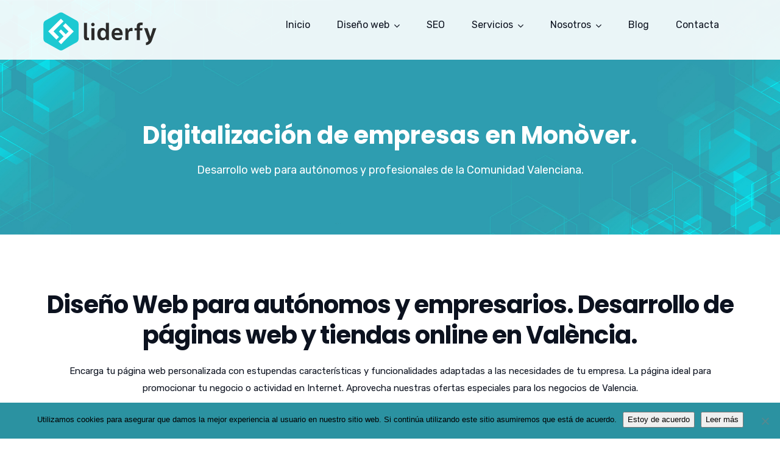

--- FILE ---
content_type: text/html; charset=UTF-8
request_url: https://liderfy.com/digitalizacion-empresas-en-monover/
body_size: 25075
content:
<!doctype html>
<html lang="es">
<head>
	<meta charset="UTF-8">
	<meta name="viewport" content="width=device-width, initial-scale=1">
	<meta name="format-detection" content="telephone=no">

	<!-- Google Site Verification code begins here -->
		<!-- Google Site Verification code ends here -->

		<link rel="profile" href="https://gmpg.org/xfn/11">
	<meta name='robots' content='index, follow, max-image-preview:large, max-snippet:-1, max-video-preview:-1' />
	<style>img:is([sizes="auto" i], [sizes^="auto," i]) { contain-intrinsic-size: 3000px 1500px }</style>
	
	<!-- This site is optimized with the Yoast SEO plugin v26.5 - https://yoast.com/wordpress/plugins/seo/ -->
	<title>Digitalización de empresas en València. Diseño web. Tiendas online. Para pymes y autónomos de la Comunidad Valenciana. - Liderfy</title>
	<meta property="og:locale" content="es_ES" />
	<meta property="og:type" content="article" />
	<meta property="og:title" content="Digitalización de empresas en València. Diseño web. Tiendas online. Para pymes y autónomos de la Comunidad Valenciana. - Liderfy" />
	<meta property="og:url" content="https://liderfy.com/digitalizacion-empresas-en-monover" />
	<meta property="og:site_name" content="Liderfy" />
	<meta property="article:modified_time" content="2020-11-01T16:45:52+00:00" />
	<meta name="twitter:card" content="summary_large_image" />
	<meta name="twitter:label1" content="Tiempo de lectura" />
	<meta name="twitter:data1" content="15 minutos" />
	<!-- / Yoast SEO plugin. -->


<link rel="canonical" href="https://liderfy.com/digitalizacion-empresas-en-monover/"><link rel='dns-prefetch' href='//fonts.googleapis.com' />
<link rel='preconnect' href='https://fonts.gstatic.com' crossorigin />
<link rel="alternate" type="application/rss+xml" title="Liderfy &raquo; Feed" href="https://liderfy.com/feed/" />
<link rel="alternate" type="application/rss+xml" title="Liderfy &raquo; Feed de los comentarios" href="https://liderfy.com/comments/feed/" />
<script type="text/javascript">
/* <![CDATA[ */
window._wpemojiSettings = {"baseUrl":"https:\/\/s.w.org\/images\/core\/emoji\/16.0.1\/72x72\/","ext":".png","svgUrl":"https:\/\/s.w.org\/images\/core\/emoji\/16.0.1\/svg\/","svgExt":".svg","source":{"concatemoji":"https:\/\/liderfy.com\/wp-includes\/js\/wp-emoji-release.min.js?ver=6.8.3"}};
/*! This file is auto-generated */
!function(s,n){var o,i,e;function c(e){try{var t={supportTests:e,timestamp:(new Date).valueOf()};sessionStorage.setItem(o,JSON.stringify(t))}catch(e){}}function p(e,t,n){e.clearRect(0,0,e.canvas.width,e.canvas.height),e.fillText(t,0,0);var t=new Uint32Array(e.getImageData(0,0,e.canvas.width,e.canvas.height).data),a=(e.clearRect(0,0,e.canvas.width,e.canvas.height),e.fillText(n,0,0),new Uint32Array(e.getImageData(0,0,e.canvas.width,e.canvas.height).data));return t.every(function(e,t){return e===a[t]})}function u(e,t){e.clearRect(0,0,e.canvas.width,e.canvas.height),e.fillText(t,0,0);for(var n=e.getImageData(16,16,1,1),a=0;a<n.data.length;a++)if(0!==n.data[a])return!1;return!0}function f(e,t,n,a){switch(t){case"flag":return n(e,"\ud83c\udff3\ufe0f\u200d\u26a7\ufe0f","\ud83c\udff3\ufe0f\u200b\u26a7\ufe0f")?!1:!n(e,"\ud83c\udde8\ud83c\uddf6","\ud83c\udde8\u200b\ud83c\uddf6")&&!n(e,"\ud83c\udff4\udb40\udc67\udb40\udc62\udb40\udc65\udb40\udc6e\udb40\udc67\udb40\udc7f","\ud83c\udff4\u200b\udb40\udc67\u200b\udb40\udc62\u200b\udb40\udc65\u200b\udb40\udc6e\u200b\udb40\udc67\u200b\udb40\udc7f");case"emoji":return!a(e,"\ud83e\udedf")}return!1}function g(e,t,n,a){var r="undefined"!=typeof WorkerGlobalScope&&self instanceof WorkerGlobalScope?new OffscreenCanvas(300,150):s.createElement("canvas"),o=r.getContext("2d",{willReadFrequently:!0}),i=(o.textBaseline="top",o.font="600 32px Arial",{});return e.forEach(function(e){i[e]=t(o,e,n,a)}),i}function t(e){var t=s.createElement("script");t.src=e,t.defer=!0,s.head.appendChild(t)}"undefined"!=typeof Promise&&(o="wpEmojiSettingsSupports",i=["flag","emoji"],n.supports={everything:!0,everythingExceptFlag:!0},e=new Promise(function(e){s.addEventListener("DOMContentLoaded",e,{once:!0})}),new Promise(function(t){var n=function(){try{var e=JSON.parse(sessionStorage.getItem(o));if("object"==typeof e&&"number"==typeof e.timestamp&&(new Date).valueOf()<e.timestamp+604800&&"object"==typeof e.supportTests)return e.supportTests}catch(e){}return null}();if(!n){if("undefined"!=typeof Worker&&"undefined"!=typeof OffscreenCanvas&&"undefined"!=typeof URL&&URL.createObjectURL&&"undefined"!=typeof Blob)try{var e="postMessage("+g.toString()+"("+[JSON.stringify(i),f.toString(),p.toString(),u.toString()].join(",")+"));",a=new Blob([e],{type:"text/javascript"}),r=new Worker(URL.createObjectURL(a),{name:"wpTestEmojiSupports"});return void(r.onmessage=function(e){c(n=e.data),r.terminate(),t(n)})}catch(e){}c(n=g(i,f,p,u))}t(n)}).then(function(e){for(var t in e)n.supports[t]=e[t],n.supports.everything=n.supports.everything&&n.supports[t],"flag"!==t&&(n.supports.everythingExceptFlag=n.supports.everythingExceptFlag&&n.supports[t]);n.supports.everythingExceptFlag=n.supports.everythingExceptFlag&&!n.supports.flag,n.DOMReady=!1,n.readyCallback=function(){n.DOMReady=!0}}).then(function(){return e}).then(function(){var e;n.supports.everything||(n.readyCallback(),(e=n.source||{}).concatemoji?t(e.concatemoji):e.wpemoji&&e.twemoji&&(t(e.twemoji),t(e.wpemoji)))}))}((window,document),window._wpemojiSettings);
/* ]]> */
</script>
<style id='wp-emoji-styles-inline-css' type='text/css'>

	img.wp-smiley, img.emoji {
		display: inline !important;
		border: none !important;
		box-shadow: none !important;
		height: 1em !important;
		width: 1em !important;
		margin: 0 0.07em !important;
		vertical-align: -0.1em !important;
		background: none !important;
		padding: 0 !important;
	}
</style>
<link rel='stylesheet' id='wp-block-library-css' href='https://liderfy.com/wp-includes/css/dist/block-library/style.min.css?ver=6.8.3' type='text/css' media='all' />
<style id='wp-block-library-theme-inline-css' type='text/css'>
.wp-block-audio :where(figcaption){color:#555;font-size:13px;text-align:center}.is-dark-theme .wp-block-audio :where(figcaption){color:#ffffffa6}.wp-block-audio{margin:0 0 1em}.wp-block-code{border:1px solid #ccc;border-radius:4px;font-family:Menlo,Consolas,monaco,monospace;padding:.8em 1em}.wp-block-embed :where(figcaption){color:#555;font-size:13px;text-align:center}.is-dark-theme .wp-block-embed :where(figcaption){color:#ffffffa6}.wp-block-embed{margin:0 0 1em}.blocks-gallery-caption{color:#555;font-size:13px;text-align:center}.is-dark-theme .blocks-gallery-caption{color:#ffffffa6}:root :where(.wp-block-image figcaption){color:#555;font-size:13px;text-align:center}.is-dark-theme :root :where(.wp-block-image figcaption){color:#ffffffa6}.wp-block-image{margin:0 0 1em}.wp-block-pullquote{border-bottom:4px solid;border-top:4px solid;color:currentColor;margin-bottom:1.75em}.wp-block-pullquote cite,.wp-block-pullquote footer,.wp-block-pullquote__citation{color:currentColor;font-size:.8125em;font-style:normal;text-transform:uppercase}.wp-block-quote{border-left:.25em solid;margin:0 0 1.75em;padding-left:1em}.wp-block-quote cite,.wp-block-quote footer{color:currentColor;font-size:.8125em;font-style:normal;position:relative}.wp-block-quote:where(.has-text-align-right){border-left:none;border-right:.25em solid;padding-left:0;padding-right:1em}.wp-block-quote:where(.has-text-align-center){border:none;padding-left:0}.wp-block-quote.is-large,.wp-block-quote.is-style-large,.wp-block-quote:where(.is-style-plain){border:none}.wp-block-search .wp-block-search__label{font-weight:700}.wp-block-search__button{border:1px solid #ccc;padding:.375em .625em}:where(.wp-block-group.has-background){padding:1.25em 2.375em}.wp-block-separator.has-css-opacity{opacity:.4}.wp-block-separator{border:none;border-bottom:2px solid;margin-left:auto;margin-right:auto}.wp-block-separator.has-alpha-channel-opacity{opacity:1}.wp-block-separator:not(.is-style-wide):not(.is-style-dots){width:100px}.wp-block-separator.has-background:not(.is-style-dots){border-bottom:none;height:1px}.wp-block-separator.has-background:not(.is-style-wide):not(.is-style-dots){height:2px}.wp-block-table{margin:0 0 1em}.wp-block-table td,.wp-block-table th{word-break:normal}.wp-block-table :where(figcaption){color:#555;font-size:13px;text-align:center}.is-dark-theme .wp-block-table :where(figcaption){color:#ffffffa6}.wp-block-video :where(figcaption){color:#555;font-size:13px;text-align:center}.is-dark-theme .wp-block-video :where(figcaption){color:#ffffffa6}.wp-block-video{margin:0 0 1em}:root :where(.wp-block-template-part.has-background){margin-bottom:0;margin-top:0;padding:1.25em 2.375em}
</style>
<style id='classic-theme-styles-inline-css' type='text/css'>
/*! This file is auto-generated */
.wp-block-button__link{color:#fff;background-color:#32373c;border-radius:9999px;box-shadow:none;text-decoration:none;padding:calc(.667em + 2px) calc(1.333em + 2px);font-size:1.125em}.wp-block-file__button{background:#32373c;color:#fff;text-decoration:none}
</style>
<link rel='stylesheet' id='radiantthemes_gutenberg_block-css' href='https://liderfy.com/wp-content/themes/unbound/css/radiantthemes-gutenberg-blocks.css?ver=1769163375' type='text/css' media='all' />
<style id='global-styles-inline-css' type='text/css'>
:root{--wp--preset--aspect-ratio--square: 1;--wp--preset--aspect-ratio--4-3: 4/3;--wp--preset--aspect-ratio--3-4: 3/4;--wp--preset--aspect-ratio--3-2: 3/2;--wp--preset--aspect-ratio--2-3: 2/3;--wp--preset--aspect-ratio--16-9: 16/9;--wp--preset--aspect-ratio--9-16: 9/16;--wp--preset--color--black: #000000;--wp--preset--color--cyan-bluish-gray: #abb8c3;--wp--preset--color--white: #ffffff;--wp--preset--color--pale-pink: #f78da7;--wp--preset--color--vivid-red: #cf2e2e;--wp--preset--color--luminous-vivid-orange: #ff6900;--wp--preset--color--luminous-vivid-amber: #fcb900;--wp--preset--color--light-green-cyan: #7bdcb5;--wp--preset--color--vivid-green-cyan: #00d084;--wp--preset--color--pale-cyan-blue: #8ed1fc;--wp--preset--color--vivid-cyan-blue: #0693e3;--wp--preset--color--vivid-purple: #9b51e0;--wp--preset--gradient--vivid-cyan-blue-to-vivid-purple: linear-gradient(135deg,rgba(6,147,227,1) 0%,rgb(155,81,224) 100%);--wp--preset--gradient--light-green-cyan-to-vivid-green-cyan: linear-gradient(135deg,rgb(122,220,180) 0%,rgb(0,208,130) 100%);--wp--preset--gradient--luminous-vivid-amber-to-luminous-vivid-orange: linear-gradient(135deg,rgba(252,185,0,1) 0%,rgba(255,105,0,1) 100%);--wp--preset--gradient--luminous-vivid-orange-to-vivid-red: linear-gradient(135deg,rgba(255,105,0,1) 0%,rgb(207,46,46) 100%);--wp--preset--gradient--very-light-gray-to-cyan-bluish-gray: linear-gradient(135deg,rgb(238,238,238) 0%,rgb(169,184,195) 100%);--wp--preset--gradient--cool-to-warm-spectrum: linear-gradient(135deg,rgb(74,234,220) 0%,rgb(151,120,209) 20%,rgb(207,42,186) 40%,rgb(238,44,130) 60%,rgb(251,105,98) 80%,rgb(254,248,76) 100%);--wp--preset--gradient--blush-light-purple: linear-gradient(135deg,rgb(255,206,236) 0%,rgb(152,150,240) 100%);--wp--preset--gradient--blush-bordeaux: linear-gradient(135deg,rgb(254,205,165) 0%,rgb(254,45,45) 50%,rgb(107,0,62) 100%);--wp--preset--gradient--luminous-dusk: linear-gradient(135deg,rgb(255,203,112) 0%,rgb(199,81,192) 50%,rgb(65,88,208) 100%);--wp--preset--gradient--pale-ocean: linear-gradient(135deg,rgb(255,245,203) 0%,rgb(182,227,212) 50%,rgb(51,167,181) 100%);--wp--preset--gradient--electric-grass: linear-gradient(135deg,rgb(202,248,128) 0%,rgb(113,206,126) 100%);--wp--preset--gradient--midnight: linear-gradient(135deg,rgb(2,3,129) 0%,rgb(40,116,252) 100%);--wp--preset--font-size--small: 13px;--wp--preset--font-size--medium: 20px;--wp--preset--font-size--large: 36px;--wp--preset--font-size--x-large: 42px;--wp--preset--spacing--20: 0.44rem;--wp--preset--spacing--30: 0.67rem;--wp--preset--spacing--40: 1rem;--wp--preset--spacing--50: 1.5rem;--wp--preset--spacing--60: 2.25rem;--wp--preset--spacing--70: 3.38rem;--wp--preset--spacing--80: 5.06rem;--wp--preset--shadow--natural: 6px 6px 9px rgba(0, 0, 0, 0.2);--wp--preset--shadow--deep: 12px 12px 50px rgba(0, 0, 0, 0.4);--wp--preset--shadow--sharp: 6px 6px 0px rgba(0, 0, 0, 0.2);--wp--preset--shadow--outlined: 6px 6px 0px -3px rgba(255, 255, 255, 1), 6px 6px rgba(0, 0, 0, 1);--wp--preset--shadow--crisp: 6px 6px 0px rgba(0, 0, 0, 1);}:where(.is-layout-flex){gap: 0.5em;}:where(.is-layout-grid){gap: 0.5em;}body .is-layout-flex{display: flex;}.is-layout-flex{flex-wrap: wrap;align-items: center;}.is-layout-flex > :is(*, div){margin: 0;}body .is-layout-grid{display: grid;}.is-layout-grid > :is(*, div){margin: 0;}:where(.wp-block-columns.is-layout-flex){gap: 2em;}:where(.wp-block-columns.is-layout-grid){gap: 2em;}:where(.wp-block-post-template.is-layout-flex){gap: 1.25em;}:where(.wp-block-post-template.is-layout-grid){gap: 1.25em;}.has-black-color{color: var(--wp--preset--color--black) !important;}.has-cyan-bluish-gray-color{color: var(--wp--preset--color--cyan-bluish-gray) !important;}.has-white-color{color: var(--wp--preset--color--white) !important;}.has-pale-pink-color{color: var(--wp--preset--color--pale-pink) !important;}.has-vivid-red-color{color: var(--wp--preset--color--vivid-red) !important;}.has-luminous-vivid-orange-color{color: var(--wp--preset--color--luminous-vivid-orange) !important;}.has-luminous-vivid-amber-color{color: var(--wp--preset--color--luminous-vivid-amber) !important;}.has-light-green-cyan-color{color: var(--wp--preset--color--light-green-cyan) !important;}.has-vivid-green-cyan-color{color: var(--wp--preset--color--vivid-green-cyan) !important;}.has-pale-cyan-blue-color{color: var(--wp--preset--color--pale-cyan-blue) !important;}.has-vivid-cyan-blue-color{color: var(--wp--preset--color--vivid-cyan-blue) !important;}.has-vivid-purple-color{color: var(--wp--preset--color--vivid-purple) !important;}.has-black-background-color{background-color: var(--wp--preset--color--black) !important;}.has-cyan-bluish-gray-background-color{background-color: var(--wp--preset--color--cyan-bluish-gray) !important;}.has-white-background-color{background-color: var(--wp--preset--color--white) !important;}.has-pale-pink-background-color{background-color: var(--wp--preset--color--pale-pink) !important;}.has-vivid-red-background-color{background-color: var(--wp--preset--color--vivid-red) !important;}.has-luminous-vivid-orange-background-color{background-color: var(--wp--preset--color--luminous-vivid-orange) !important;}.has-luminous-vivid-amber-background-color{background-color: var(--wp--preset--color--luminous-vivid-amber) !important;}.has-light-green-cyan-background-color{background-color: var(--wp--preset--color--light-green-cyan) !important;}.has-vivid-green-cyan-background-color{background-color: var(--wp--preset--color--vivid-green-cyan) !important;}.has-pale-cyan-blue-background-color{background-color: var(--wp--preset--color--pale-cyan-blue) !important;}.has-vivid-cyan-blue-background-color{background-color: var(--wp--preset--color--vivid-cyan-blue) !important;}.has-vivid-purple-background-color{background-color: var(--wp--preset--color--vivid-purple) !important;}.has-black-border-color{border-color: var(--wp--preset--color--black) !important;}.has-cyan-bluish-gray-border-color{border-color: var(--wp--preset--color--cyan-bluish-gray) !important;}.has-white-border-color{border-color: var(--wp--preset--color--white) !important;}.has-pale-pink-border-color{border-color: var(--wp--preset--color--pale-pink) !important;}.has-vivid-red-border-color{border-color: var(--wp--preset--color--vivid-red) !important;}.has-luminous-vivid-orange-border-color{border-color: var(--wp--preset--color--luminous-vivid-orange) !important;}.has-luminous-vivid-amber-border-color{border-color: var(--wp--preset--color--luminous-vivid-amber) !important;}.has-light-green-cyan-border-color{border-color: var(--wp--preset--color--light-green-cyan) !important;}.has-vivid-green-cyan-border-color{border-color: var(--wp--preset--color--vivid-green-cyan) !important;}.has-pale-cyan-blue-border-color{border-color: var(--wp--preset--color--pale-cyan-blue) !important;}.has-vivid-cyan-blue-border-color{border-color: var(--wp--preset--color--vivid-cyan-blue) !important;}.has-vivid-purple-border-color{border-color: var(--wp--preset--color--vivid-purple) !important;}.has-vivid-cyan-blue-to-vivid-purple-gradient-background{background: var(--wp--preset--gradient--vivid-cyan-blue-to-vivid-purple) !important;}.has-light-green-cyan-to-vivid-green-cyan-gradient-background{background: var(--wp--preset--gradient--light-green-cyan-to-vivid-green-cyan) !important;}.has-luminous-vivid-amber-to-luminous-vivid-orange-gradient-background{background: var(--wp--preset--gradient--luminous-vivid-amber-to-luminous-vivid-orange) !important;}.has-luminous-vivid-orange-to-vivid-red-gradient-background{background: var(--wp--preset--gradient--luminous-vivid-orange-to-vivid-red) !important;}.has-very-light-gray-to-cyan-bluish-gray-gradient-background{background: var(--wp--preset--gradient--very-light-gray-to-cyan-bluish-gray) !important;}.has-cool-to-warm-spectrum-gradient-background{background: var(--wp--preset--gradient--cool-to-warm-spectrum) !important;}.has-blush-light-purple-gradient-background{background: var(--wp--preset--gradient--blush-light-purple) !important;}.has-blush-bordeaux-gradient-background{background: var(--wp--preset--gradient--blush-bordeaux) !important;}.has-luminous-dusk-gradient-background{background: var(--wp--preset--gradient--luminous-dusk) !important;}.has-pale-ocean-gradient-background{background: var(--wp--preset--gradient--pale-ocean) !important;}.has-electric-grass-gradient-background{background: var(--wp--preset--gradient--electric-grass) !important;}.has-midnight-gradient-background{background: var(--wp--preset--gradient--midnight) !important;}.has-small-font-size{font-size: var(--wp--preset--font-size--small) !important;}.has-medium-font-size{font-size: var(--wp--preset--font-size--medium) !important;}.has-large-font-size{font-size: var(--wp--preset--font-size--large) !important;}.has-x-large-font-size{font-size: var(--wp--preset--font-size--x-large) !important;}
:where(.wp-block-post-template.is-layout-flex){gap: 1.25em;}:where(.wp-block-post-template.is-layout-grid){gap: 1.25em;}
:where(.wp-block-columns.is-layout-flex){gap: 2em;}:where(.wp-block-columns.is-layout-grid){gap: 2em;}
:root :where(.wp-block-pullquote){font-size: 1.5em;line-height: 1.6;}
</style>
<link rel='stylesheet' id='contact-form-7-css' href='https://liderfy.com/wp-content/plugins/contact-form-7/includes/css/styles.css?ver=6.1.4' type='text/css' media='all' />
<link rel='stylesheet' id='cookie-notice-front-css' href='https://liderfy.com/wp-content/plugins/cookie-notice/css/front.min.css?ver=2.5.11' type='text/css' media='all' />
<link rel='stylesheet' id='rt-megamenu-front-end-style-css' href='https://liderfy.com/wp-content/plugins/radiantthemes-mega-menu/assets/css/rt-megamenu.css?ver=6.8.3' type='text/css' media='all' />
<link rel='stylesheet' id='rs-plugin-settings-css' href='https://liderfy.com/wp-content/plugins/revslider/public/assets/css/rs6.css?ver=6.3.5' type='text/css' media='all' />
<style id='rs-plugin-settings-inline-css' type='text/css'>
#rs-demo-id {}
</style>
<link rel='stylesheet' id='child-style-css' href='https://liderfy.com/wp-content/themes/unbound-child/style.css?ver=1.0.0' type='text/css' media='all' />
<link rel='stylesheet' id='bootstrap-css' href='https://liderfy.com/wp-content/themes/unbound/css/bootstrap.min.css?ver=1769163375' type='text/css' media='all' />
<link rel='stylesheet' id='font-awesome-css' href='https://liderfy.com/wp-content/themes/unbound/css/font-awesome.min.css?ver=1769163375' type='text/css' media='all' />
<link rel='stylesheet' id='elusive-icons-css' href='https://liderfy.com/wp-content/themes/unbound/css/elusive-icons.min.css?ver=1769163375' type='text/css' media='all' />
<link rel='stylesheet' id='animate-css' href='https://liderfy.com/wp-content/themes/unbound/css/animate.min.css?ver=1769163375' type='text/css' media='all' />
<link rel='stylesheet' id='radiantthemes-custom-css' href='https://liderfy.com/wp-content/themes/unbound/css/radiantthemes-custom.css?ver=1769163375' type='text/css' media='all' />
<link rel='stylesheet' id='radiantthemes-responsive-css' href='https://liderfy.com/wp-content/themes/unbound/css/radiantthemes-responsive.css?ver=1769163375' type='text/css' media='all' />
<link rel='stylesheet' id='radiantthemes-header-style-five-css' href='https://liderfy.com/wp-content/themes/unbound/css/radiantthemes-header-style-five.css' type='text/css' media='all' />
<link rel='stylesheet' id='radiantthemes-footer-style-ten-css' href='https://liderfy.com/wp-content/themes/unbound/css/radiantthemes-footer-style-ten.css' type='text/css' media='all' />
<link rel='stylesheet' id='radiantthemes-style-css' href='https://liderfy.com/wp-content/themes/unbound-child/style.css?ver=6.8.3' type='text/css' media='all' />
<style id='radiantthemes-style-inline-css' type='text/css'>
/* ========================== */
/* START OF HOME PAGE ONE */
/* ========================== */

.wraper_inner_banner {
    background-position: center;
}

/* ========================== */
/* FIX MENU RESPONSIVE */
/* ========================== */

.brand-logo {
    width: auto !important;
}

.header_main_action {
    float: right !important;
    margin-left: 30px !important;
    margin-top: 16px !important;
}

.responsive-nav {
    margin-top: 12px !important;
}


/* ========================== */
/* END OF FIX MENU RESPONSIVE */
/* ========================== */


.wpcf7-recaptcha {
    width: 304px !important;
    margin-left: auto;
    margin-right: auto;
}

.custom-font-size h3{
    font-size:30px;
    font-weight:400;

}

.custom-icon ul li{
    display:inline-block;
    vertical-align:top;
    margin-right:8px;
}

.custom-icon ul li a{
    color:#0f192d;
}

 .hover-container {
     position: relative;
     transition:all .5s;
}
 .hover-container > .vc_column-inner {
     overflow:hidden;
}
 .hover-container> .vc_column-inner .wpb_single_image img{
     transition:all .5s;
     width:100%;
}
 .hover-container:hover > .vc_column-inner .wpb_single_image img{
     transform: scale(1.2);
}
 .image {
     display: block;
     width: 100%;
     height: auto;
}
 .overlay-work-demo1 {
     position: absolute;
     top: 0;
     bottom: 0;
     left: 0;
     right: 0;
     height: 100%;
     width: 100%;
     opacity: 0;
     transition: .9s ease;
     background-color:rgba(6,2,13,0.9);
}
 .hover-container:hover .overlay-work-demo1 {
     opacity: 1;
}
 .overlay-work-demo1 > .wpb_wrapper {
     font-size: 20px;
     position: absolute;
     bottom: 5%;
     left:5%;
}

.brand-logo img {
    margin-top: -4px !important;
    max-width: 188px !important;
}

/* ========================== */
/* END OF HOME PAGE ONE */
/* ========================== */

/* ========================== */
/* START OF HOME PAGE TWO */
/* ========================== */

 .tag-heading{
     display: inline-block;
     vertical-align: top;
}
 .letter-spacing1{
     letter-spacing:1px;
}
 .rt-portfolio-box.element-one .rt-portfolio-box-item > .holder > .data h4 {
     font-weight: 500;
     font-size: 14px;
     color: #505050;
     line-height: 22px;
     letter-spacing: 0.5px;
}
 .rt-portfolio-box.element-one .rt-portfolio-box-item > .holder > .data {
     padding: 20px 25px 11px 25px;
     background-color: #fff;
     box-shadow: 0px 6px 10px 1px rgba(0,0,0,0.05);
     text-align: left;
}
 .heading-top-border1, .heading-top-border2, .heading-top-border3{
     position:relative;
}
 .heading-top-border1:before{
     content:"";
     position:absolute;
     left:0px;
     top:0px;
     width:53px;
     height:4px;
     background-color:#ffffff;
}
 .heading-top-border2:before{
     content:"";
     position:absolute;
     left:0px;
     top:0px;
     width:53px;
     height:4px;
     background-color:#1d4fce;
}
 .heading-top-border3:before{
     content:"";
     position:absolute;
     left:47%;
     top:0px;
     width:53px;
     height:4px;
     background-color:#1d4fce;
}
 .hover-number{
     width:54px;
     height:54px;
     display:inline-block;
     vertical-align:top;
}
/****HEADER SEVEN EDIT****/

/****HEADER SEVEN EDIT****/
/*========================== HOME PAGE TOW HOVER PROCESS ==========================*/
 .hover-box > .vc_column-inner .hover-number{
    transition: all .3s;
}
 .hover-box:hover > .vc_column-inner .hover-number{
     background-color:#1d4fce !important;
     box-shadow:0px 0px 4px #ccc;
     color:#fff !important;
     transform: scale(1.2);
}
/*============================= HOME PAGE TOW HOVER PROCESS END ==============================*/

/* ========================== */
/* END OF HOME PAGE TWO */
/* ========================== */

/* ========================== */
/* START OF HOME PAGE THREE */
/* ========================== */

body.page-id-2818 .wraper_header.style-four .header_main_action ul > li.header-cart-bar > .header-cart-bar-icon .cart-count,
body.page-id-2818 .wraper_header.style-four .nav > [class*='menu-'] > ul.menu > li > a:before,
body.page-id-2818 .wraper_footer.style-eleven .footer_main_item button[type="submit"]{
    background-color:#ff1053;
}

body.page-id-2818 .footer_main_item ul.contact li a{
    color: #ff1053;
}

.border-color-accordion .rt-accordion-item{
    border-bottom: 1px #333334 solid !important;
}
.border-color-accordion .panel-title{
    font-size:16px !important;
}
.border-color-accordion .rt-accordion-item:first-child{
    border-top: 1px #333334 solid !important;

}

.map {
    width: 100%;
    height: 400px;
    -webkit-filter: grayscale(100%);
    -moz-filter: grayscale(100%);
    -ms-filter: grayscale(100%);
    -o-filter: grayscale(100%);
    filter: grayscale(100%);
}

@media screen and (max-width: 400px) {



}

/* ========================== */
/* END OF HOME PAGE THREE */
/* ========================== */

/* ========================== */
/* START OF HOME PAGE FOUR */
/* ========================== */

body.page-id-2916 .wraper_header.style-six .header_main_action ul > li.header-cart-bar > .header-cart-bar-icon .cart-count,
body.page-id-2916 .wraper_header.style-six .nav > [class*='menu-'] > ul.menu > li > a:before,
body.page-id-2916 .wraper_footer.style-eleven .footer_main_item button[type="submit"]{
    background-color:#fe002f ;
}
body.page-id-2916 .footer_main_item ul.contact li a{
    color: #fe002f;
}

/* LARGE DESKTOP PART */
@media screen and (min-width:1200px){
}

/* DESKTOP PART */
@media screen and (min-width:992px) and (max-width:1199px){
}

/* TABLET LANDSCAPE PART */
@media screen and (min-width:768px) and (max-width:991px){
}

/* TABLET PROTRAIT PART */
@media screen and (min-width:480px) and (max-width:767px){

    .home-four-features-mobile{
        margin-bottom:0;
    }

}

/* SMART PHONE LANDSCAPE PART */
@media screen and (min-width:321px) and (max-width:479px){

    .home-four-features-mobile{
        margin-bottom:0;
    }

}

/* SMART PHONE PROTRAIT PART */
@media screen and (max-width:320px){

    .home-four-features-mobile{
        margin-bottom:0;
    }

}

/* ========================== */
/* END OF HOME PAGE FOUR */
/* ========================== */



/* ========================== */
/* START OF HOME PAGE FIVE */
/* ========================== */

body.page-id-3108 .wraper_header.style-one .header_main_action ul > li.header-cart-bar > .header-cart-bar-icon .cart-count,
body.page-id-3108 .wraper_header.style-one .nav > [class*='menu-'] > ul.menu > li > a:before,
body.page-id-3108 .wraper_footer.style-eleven .footer_main_item button[type="submit"]{
    background-color:#2cb66a  ;
}
body.page-id-3108 .footer_main_item ul.contact li a{
    color: #2cb66a;
}

/* ========================== */
/* END OF HOME PAGE FIVE */
/* ========================== */

/* ========================== */
/* START OF HOME PAGE SIX */
/* ========================== */

body.page-id-3450 .wraper_header.style-five .header_main_action ul > li.header-cart-bar > .header-cart-bar-icon .cart-count,
body.page-id-3450 .wraper_header.style-five .nav > [class*='menu-'] > ul.menu > li > a:before,
body.page-id-3450 .wraper_footer.style-eleven .footer_main_item button[type="submit"]{
    background-color:#1d4fce;
}


.home-six-contact:before{
    display:block !important;
    position:absolute;
    top:0;
    left:0;
    z-index:0;
    content:" ";
    width:calc(50% - 300px);
    height:100%;
    background-color:#f1f1f5;
}

/* ========================== */
/* END OF HOME PAGE SIX */
/* ========================== */

/* ========================== */
/* START OF HOME PAGE SEVEN */
/* ========================== */
body.page-id-3135 .wraper_header.style-two .header_main_action ul > li.header-cart-bar > .header-cart-bar-icon .cart-count,
body.page-id-3135 .wraper_header.style-two .nav > [class*='menu-'] > ul.menu > li > a:before,
body.page-id-3135 .wraper_footer.style-eleven .footer_main_item button[type="submit"]{
    background-color:#0b88ee;
}

.wraper_footer_main {
    display:none !important;
}

.home-seven-banner-desktop{
    position:absolute;
    z-index:1;
    width:705px;
}

.home-seven-solution-mobile{
    width:640px;
    float:right;
}

/* LARGE DESKTOP PART */
@media screen and (min-width:1200px){
}

/* DESKTOP PART */
@media screen and (min-width:992px) and (max-width:1199px){
}

/* TABLET LANDSCAPE PART */
@media screen and (min-width:768px) and (max-width:991px){
}

/* TABLET PROTRAIT PART */
@media screen and (min-width:480px) and (max-width:767px){

    .home-seven-banner-desktop,
    .home-seven-solution-mobile{
        position:static;
        width:inherit;
    }

}

/* SMART PHONE LANDSCAPE PART */
@media screen and (min-width:321px) and (max-width:479px){

    .home-seven-banner-desktop,
    .home-seven-solution-mobile{
        position:static;
        width:inherit;
    }

}

/* SMART PHONE PROTRAIT PART */
@media screen and (max-width:320px){

    .home-seven-banner-desktop,
    .home-seven-solution-mobile{
        position:static;
        width:inherit;
    }

}

/* ========================== */
/* END OF HOME PAGE SEVEN */
/* ========================== */

/* ========================== */
/* START OF HOME PAGE EIGHT */
/* ========================== */

body.page-id-3346 .wraper_header.style-one .header_main_action ul > li.header-cart-bar > .header-cart-bar-icon .cart-count,
body.page-id-3346 .wraper_header.style-one .nav > [class*='menu-'] > ul.menu > li > a:before,
body.page-id-3346 .wraper_footer.style-eleven .footer_main_item button[type="submit"]{
    background-color:#fec00a;
    color: #000;
}
body.page-id-3346 .footer_main_item ul.contact li a{
    color: #fec00a;
}

.home-eight-advice-box-item{
    margin-top:-95px;
}

/* ========================== */
/* END OF HOME PAGE EIGHT */
/* ========================== */


/* ========================== */
/* START OF HOME PAGE NINE */
/* ========================== */

body.page-id-3378 .wraper_header.style-one .header_main_action ul > li.header-cart-bar > .header-cart-bar-icon .cart-count,
body.page-id-3378 .wraper_header.style-one .nav > [class*='menu-'] > ul.menu > li > a:before,
body.page-id-3378 .wraper_footer.style-eleven .footer_main_item button[type="submit"]{
    background-color:#3367d6;

}
body.page-id-3378 .footer_main_item ul.contact li a{
    color: #3367d6;
}
.process-left-box > .holder,
.process-right-box > .holder {
    position: relative;

}

.process-left-box > .holder:after {
content: "";
    position: absolute;
    width: 50%;
    left: -11px;
    top: 0px;
    background-color: #f4f4f4;
    height: 100%;
    border-radius: 5px;
    z-index: -1;
}
.process-right-box > .holder:after {
content: "";
    position: absolute;
    width: 50%;
    right: -11px;
    top: 0px;
    background-color: #f4f4f4;
    height: 100%;
    border-radius: 5px;
    z-index: -1;
}

.demo-nine-post .blog-item > .holder{
    background-color:#ffffff;
    border:1px solid #eeeeee;
    overflow: hidden;

}

.demo-nine-post .blog-item > .holder .data{
    padding:0px 25px 20px 20px;
}
.demo-nine-post .blog-item > .holder > .category-display ul > li a{
        background-color: #2850a7 !important;
    border: 1px solid #2850a7 !important;
    color: #fff !important;
}





/* ========================== */
/* END OF HOME PAGE NINE */
/* ========================== */

/* ========================== */
/* START OF HOME PAGE TEN */
/* ========================== */

body.page-id-3765 .wraper_header.style-one .header_main_action ul > li.header-cart-bar > .header-cart-bar-icon .cart-count,
body.page-id-3765 .wraper_header.style-one .nav > [class*='menu-'] > ul.menu > li > a:before,
body.page-id-3765 .wraper_footer.style-eleven .footer_main_item button[type="submit"]{
    background-color:#566df4;

}

/* ========================== */
/* END OF HOME PAGE TEN */
/* ========================== */

/* ========================== */
/* START OF HOME PAGE ELEVEN  */
/* ========================== */


body.page-id-3912 .wraper_header.style-five .header_main_action ul > li.header-cart-bar > .header-cart-bar-icon .cart-count,
body.page-id-3912 .wraper_header.style-five .nav > [class*='menu-'] > ul.menu > li > a:before,
body.page-id-3912 .wraper_footer.style-eleven .footer_main_item button[type="submit"]{
    background-color:#ff871c;

}
body.page-id-3912 .footer_main_item ul.contact li a{
    color: #ff871c;
}

body.page-id-3912 .wraper_header.style-one .header_main_action ul > li.header-cart-bar > .header-cart-bar-icon .cart-count, body.page-id-3912 .wraper_header.style-one .nav > [class*='menu-'] > ul.menu > li > a:before, body.page-id-3912 .wraper_footer.style-eleven .footer_main_item button[type="submit"] {
    background-color: #ff871c;
}
body.page-id-3912 .wraper_header.style-one .header_main_action ul > li.header-cart-bar > .header-cart-bar-icon .cart-count, body.page-id-3912 .wraper_header.style-one .nav > [class*='menu-'] > ul.menu > li > a:before, body.page-id-3912 .wraper_footer.style-eleven .footer_main_item button[type="submit"] {
    background-color: #ff871c;
}


.home-eleven-experience-box-item > .vc_column-inner{
    background-position:right bottom !important;
    box-shadow:0px 0px 10px rgba(0,0,0,0.07);
}


/* ========================== */
/* END OF HOME PAGE ELEVEN */
/* ========================== */

/* ========================== */
/* START OF HOME PAGE TWELVE */
/* ========================== */

body.page-id-3936 .wraper_header.style-two .header_main_action ul > li.header-cart-bar > .header-cart-bar-icon .cart-count,
body.page-id-3936 .wraper_header.style-two .nav > [class*='menu-'] > ul.menu > li > a:before,
body.page-id-3936 .wraper_footer.style-eleven .footer_main_item button[type="submit"]{
    background-color:#0a88ee;

}

/* ========================== */
/* END OF HOME PAGE TWELVE */
/* ========================== */


/* ========================== */
/* START OF HOME PAGE THIRTEEN */
/* ========================== */
body.page-id-4255 .wraper_header.style-seven .header_main_action ul > li.header-cart-bar > .header-cart-bar-icon .cart-count,
body.page-id-4255 .wraper_header.style-seven .nav > [class*='menu-'] > ul.menu > li > a:before,
body.page-id-4255 .wraper_footer.style-eleven .footer_main_item button[type="submit"]{
    background-color:#ef173b;

}
body.page-id-4255 .footer_main_item ul.contact li a{
    color: #ef173b;
}
section.home-thirteen-banner{
    background-position: calc(50% + 150px) center !important;
}

@media only screen and (max-width: 768px) {
 section.home-thirteen-banner{
    background-position: calc(28% + 150px) center !important;
}
}

/* ========================== */
/* END OF HOME PAGE THIRTEEN */
/* ========================== */

/* ========================== */
/* START OF HOME PAGE FOURTEEN */
/* ========================== */
body.page-id-4263 .wraper_header.style-three .header_main_action ul > li.header-cart-bar > .header-cart-bar-icon .cart-count,
body.page-id-4263 .wraper_header.style-three .nav > [class*='menu-'] > ul.menu > li > a:before,
body.page-id-4263 .wraper_footer.style-eleven .footer_main_item button[type="submit"]{
    background-color:#0a88ee;

}

/* ========================== */
/* END OF HOME PAGE FOURTEEN */
/* ========================== */

/* ========================== */
/* START OF HOME PAGE FIFTEEN */
/* ========================== */
body.page-id-4441 .wraper_header.style-five .header_main_action ul > li.header-cart-bar > .header-cart-bar-icon .cart-count,
body.page-id-4441 .wraper_header.style-five .nav > [class*='menu-'] > ul.menu > li > a:before,
body.page-id-4441 .wraper_footer.style-eleven .footer_main_item button[type="submit"]{
    background-color:#0992c9;

}

body.page-id-4441 .footer_main_item ul.contact li a{
    color: #0992c9;
}

/* ========================== */
/* END OF HOME PAGE FIFTEEN */
/* ========================== */

/* ========================== */
/* START OF HOME PAGE NINTEEN */
/* ========================== */

body.page-id-7520 .wraper_header.style-nine .header_main_action ul > li.header-cart-bar > .header-cart-bar-icon .cart-count{
    background-color: #ea0026;
}

.wraper_fullwidth_menu .full-inner nav ul li a:hover,
.wraper_fullwidth_menu .full-inner nav ul li.current-menu-item > a,
.wraper_fullwidth_menu .full-inner nav ul li.current-menu-parent > a,
.wraper_fullwidth_menu .full-inner nav ul li.current-menu-ancestor > a,
body.page-id-7520 .wraper_fullwidth_menu .full-inner .full-contact ul li.title{
    color: #ea0026;
}

/* ========================== */
/* END OF HOME PAGE NINTEEN */
/* ========================== */

/* ========================== */
/* MANAGEMENT PAGE */
/* ========================== */


.radiantthemes-social-icon{
    text-align:left;
}

.radiantthemes-social-icon ul{
    font-size:0;
}

.radiantthemes-social-icon ul li{
    display:inline-block;
    vertical-align:top;
    margin-right:10px;
}

.radiantthemes-social-icon ul li:last-child,
.radiantthemes-social-icon ul li:only-child{
    margin-right:0;
}

.radiantthemes-social-icon ul li a{
    display:block;
    width:40px;
    height:40px;
    border:2px #afb5cd solid;
    border-radius:50%;
    text-align:center;
}

.radiantthemes-social-icon ul li a i:before{
    font-size:19px;
    color:#010101;
    line-height:38px;
}

/* ========================== */
/* MANAGEMENT PAGE */
/* ========================== */

.iconbox-slide-up-on-hover .radiantthemes-iconbox{
    transition:all 0.3s ease-in-out;
    -webkit-transition:all 0.3s ease-in-out;
}

.iconbox-slide-up-on-hover:hover .radiantthemes-iconbox{
    transform:translateY(-7px);
    -webkit-transform:translateY(-7px);
}

/* ========================== */
/* START OF HOME PAGE CREATIVE AGENCY 3 */
/* ========================== */

.creative-agency-contact-form{
    max-width:490px;
    margin:0 auto;
    box-shadow:0px 0px 30px rgba(0,0,0,0.15);
}

/* ========================== */
/* END OF HOME PAGE CREATIVE AGENCY 3 */
/* ========================== */

/* ========================== */
/* START OF HOME PAGE PRODUCT SHOWCASE */
/* ========================== */

.product-showcase-banner-image{
    width:1000px;
}

.product-showcase-software-image{
    width:680px;
}

.product-showcase-experience-image{
    width:580px;
    float:right;
}

.product-showcase-choose-box-item{
    box-shadow:0px 0px 15px rgba(0,0,0,0.08);
}

/* LARGE DESKTOP PART */
@media screen and (min-width:1200px){
}

/* DESKTOP PART */
@media screen and (min-width:992px) and (max-width:1199px){
}

/* TABLET LANDSCAPE PART */
@media screen and (min-width:768px) and (max-width:991px){
}

/* TABLET PROTRAIT PART */
@media screen and (min-width:480px) and (max-width:767px){

    .product-showcase-banner-image,
    .product-showcase-software-image,
    .product-showcase-experience-image{
        width:initial;
    }

}

/* SMART PHONE LANDSCAPE PART */
@media screen and (min-width:321px) and (max-width:479px){

    .product-showcase-banner-image,
    .product-showcase-software-image,
    .product-showcase-experience-image{
        width:initial;
    }

}

/* SMART PHONE PROTRAIT PART */
@media screen and (max-width:320px){

    .product-showcase-banner-image,
    .product-showcase-software-image,
    .product-showcase-experience-image{
        width:initial;
    }

}

/* ========================== */
/* END OF HOME PAGE PRODUCT SHOWCASE */
/* ========================== */

/* ========================== */
/* START OF HOME PAGE SOFTWARE FIRM */
/* ========================== */

.software-firm-banner-image{
    width:924px;
    margin-left:-210px;
}

/* LARGE DESKTOP PART */
@media screen and (min-width:1200px){
}

/* DESKTOP PART */
@media screen and (min-width:992px) and (max-width:1199px){
}

/* TABLET LANDSCAPE PART */
@media screen and (min-width:768px) and (max-width:991px){
}

/* TABLET PROTRAIT PART */
@media screen and (min-width:480px) and (max-width:767px){

    .software-firm-banner-image{
        width:initial;
        margin-left:0;
        margin-right:-15px;
    }

}

/* SMART PHONE LANDSCAPE PART */
@media screen and (min-width:321px) and (max-width:479px){

    .software-firm-banner-image{
        width:initial;
        margin-left:0;
        margin-right:-15px;
    }

}

/* SMART PHONE PROTRAIT PART */
@media screen and (max-width:320px){

    .software-firm-banner-image{
        width:initial;
        margin-left:0;
        margin-right:-15px;
    }

}

/* ========================== */
/* END OF HOME PAGE SOFTWARE FIRM */
/* ========================== */

/* ========================== */
/* START OF HOME PAGE CREATIVE AGENCY 4 */
/* ========================== */

.creative-agency-experts-image{
    width:880px;
    float:right;
}

.creative-agency-perfect-image{
    width:1040px;
    margin-left:-40px;
}

/* LARGE DESKTOP PART */
@media screen and (min-width:1200px){
}

/* DESKTOP PART */
@media screen and (min-width:992px) and (max-width:1199px){
}

/* TABLET LANDSCAPE PART */
@media screen and (min-width:768px) and (max-width:991px){
}

/* TABLET PROTRAIT PART */
@media screen and (min-width:480px) and (max-width:767px){

    .creative-agency-experts-image,
    .creative-agency-perfect-image{
        width:initial;
        margin-left:0;
    }

}

/* SMART PHONE LANDSCAPE PART */
@media screen and (min-width:321px) and (max-width:479px){

    .creative-agency-experts-image,
    .creative-agency-perfect-image{
        width:initial;
        margin-left:0;
    }

}

/* SMART PHONE PROTRAIT PART */
@media screen and (max-width:320px){

    .creative-agency-experts-image,
    .creative-agency-perfect-image{
        width:initial;
        margin-left:0;
    }

}

/* ========================== */
/* END OF HOME PAGE CREATIVE AGENCY 4 */
/* ========================== */


/* ========================== */
/* START OF HOME PAGE BUSINESS AGENCY EIGHT */
/* ========================== */

.font-size-small .title{
    font-size:13px;
}

/* ========================== */
/* END OF HOME PAGE BUSINESS AGENCY EIGHT */
/* ========================== */

/* ========================== */
/* START OF ABOUT SIX */
/* ========================== */
.about-phone-image{
    width: 515px;
   margin-left: -14%;
    z-index: -1;
    position: relative;
}
.icon-box-shadow > .vc_column-inner{
    box-shadow: 0px 3px 1px #e3e3e3;
    
}
@media screen and (max-width:768px){
.about-phone-image {
    width: 288px;
    margin-left: 0%;
    z-index: -1;
    position: relative;
}
    
}
/* ========================== */
/* END OF ABOUT SIX */
/* ========================== */
</style>
<link rel='stylesheet' id='radiantthemes-user-custom-css' href='https://liderfy.com/wp-content/themes/unbound/css/radiantthemes-user-custom.css?ver=1769163375' type='text/css' media='all' />
<link rel='stylesheet' id='radiantthemes-dynamic-css' href='https://liderfy.com/wp-content/themes/unbound/css/radiantthemes-dynamic.css?ver=1769163375' type='text/css' media='all' />
<link rel='stylesheet' id='radiantthemes-button-element-one-css' href='https://liderfy.com/wp-content/plugins/radiantthemes-addons/button/css/radiantthemes-button-element-one.css?ver=6.8.3' type='text/css' media='all' />
<style id='radiantthemes-button-element-one-inline-css' type='text/css'>
.gdpr-notice .btn, .team.element-six .team-item > .holder .data .btn, .radiantthemes-button > .radiantthemes-button-main, .rt-fancy-text-box > .holder > .more .btn, .rt-call-to-action-wraper .rt-call-to-action-item .btn:hover, .radiant-contact-form .form-row input[type=submit], .wraper_error_main.style-one .error_main .btn, .wraper_error_main.style-two .error_main .btn, .wraper_error_main.style-three .error_main_item .btn, .wraper_error_main.style-four .error_main .btn {  border-radius:30px 30px 30px 30px ; }
</style>
<link rel='stylesheet' id='vc_plugin_table_style_css-css' href='https://liderfy.com/wp-content/plugins/easy-tables-vc/assets/css/style.css?ver=1.0.0' type='text/css' media='all' />
<link rel='stylesheet' id='vc_plugin_themes_css-css' href='https://liderfy.com/wp-content/plugins/easy-tables-vc/assets/css/themes.css?ver=6.8.3' type='text/css' media='all' />
<link rel='stylesheet' id='radiantthemes-recent-posts-widget-css' href='https://liderfy.com/wp-content/plugins/radiantthemes-addons/widget/recent-posts/css/radiantthemes-recent-post-with-thumbnail-element-one.css?ver=1769163375' type='text/css' media='all' />
<link rel='stylesheet' id='js_composer_front-css' href='https://liderfy.com/wp-content/plugins/js_composer/assets/css/js_composer.min.css?ver=6.5.0' type='text/css' media='all' />
<link rel="preload" as="style" href="https://fonts.googleapis.com/css?family=Rubik:300,400,500,600,700,800,900,300italic,400italic,500italic,600italic,700italic,800italic,900italic%7CPoppins:100,200,300,400,500,600,700,800,900,100italic,200italic,300italic,400italic,500italic,600italic,700italic,800italic,900italic&#038;display=swap&#038;ver=1756899864" /><link rel="stylesheet" href="https://fonts.googleapis.com/css?family=Rubik:300,400,500,600,700,800,900,300italic,400italic,500italic,600italic,700italic,800italic,900italic%7CPoppins:100,200,300,400,500,600,700,800,900,100italic,200italic,300italic,400italic,500italic,600italic,700italic,800italic,900italic&#038;display=swap&#038;ver=1756899864" media="print" onload="this.media='all'"><noscript><link rel="stylesheet" href="https://fonts.googleapis.com/css?family=Rubik:300,400,500,600,700,800,900,300italic,400italic,500italic,600italic,700italic,800italic,900italic%7CPoppins:100,200,300,400,500,600,700,800,900,100italic,200italic,300italic,400italic,500italic,600italic,700italic,800italic,900italic&#038;display=swap&#038;ver=1756899864" /></noscript><script type="text/javascript" src="https://liderfy.com/wp-content/plugins/jquery-updater/js/jquery-3.7.1.min.js?ver=3.7.1" id="jquery-core-js"></script>
<script type="text/javascript" src="https://liderfy.com/wp-content/plugins/jquery-updater/js/jquery-migrate-3.5.2.min.js?ver=3.5.2" id="jquery-migrate-js"></script>
<script type="text/javascript" src="https://liderfy.com/wp-content/plugins/revslider/public/assets/js/rbtools.min.js?ver=6.3.5" id="tp-tools-js"></script>
<script type="text/javascript" src="https://liderfy.com/wp-content/plugins/revslider/public/assets/js/rs6.min.js?ver=6.3.5" id="revmin-js"></script>
<script type="text/javascript" src="https://liderfy.com/wp-content/themes/unbound/js/retina.min.js?ver=1" id="retina-js"></script>
<link rel="https://api.w.org/" href="https://liderfy.com/wp-json/" /><link rel="alternate" title="JSON" type="application/json" href="https://liderfy.com/wp-json/wp/v2/pages/9415" /><link rel="EditURI" type="application/rsd+xml" title="RSD" href="https://liderfy.com/xmlrpc.php?rsd" />
<meta name="generator" content="WordPress 6.8.3" />
<link rel='shortlink' href='https://liderfy.com/?p=9415' />
<link rel="alternate" title="oEmbed (JSON)" type="application/json+oembed" href="https://liderfy.com/wp-json/oembed/1.0/embed?url=https%3A%2F%2Fliderfy.com%2Fdigitalizacion-empresas-en-monover" />
<link rel="alternate" title="oEmbed (XML)" type="text/xml+oembed" href="https://liderfy.com/wp-json/oembed/1.0/embed?url=https%3A%2F%2Fliderfy.com%2Fdigitalizacion-empresas-en-monover&#038;format=xml" />
<meta name="generator" content="Redux 4.5.7" />
		<!-- GA Google Analytics @ https://m0n.co/ga -->
		<script async src="https://www.googletagmanager.com/gtag/js?id=G-83HFY3KHK0"></script>
		<script>
			window.dataLayer = window.dataLayer || [];
			function gtag(){dataLayer.push(arguments);}
			gtag('js', new Date());
			gtag('config', 'G-83HFY3KHK0');
		</script>

			<meta charset="utf-8">
		<meta name="abstract" content="Diseño web y SEO. Desarrollo de páginas web y aplicaciones. Tu aliado tecnológico. Carta digital QR.">
		<meta name="author" content="Liderfy">
		<meta name="classification" content="Web, Aplicaciones, Desarrollo web, Páginas web, SEO, Redes Sociales, Digitalización">
		<meta name="copyright" content="Copyright Liderfy - All rights Reserved.">
		<meta name="designer" content="Liderfy.com">
		<meta name="distribution" content="Global">
		<meta name="language" content="es">
		<meta name="publisher" content="Liderfy">
		<meta name="rating" content="General">
		<meta name="resource-type" content="Document">
		<meta name="revisit-after" content="3">
		<meta name="subject" content="Web, Webs en Vigo, Aplicaciones, Desarrollo web, Medios, Proyectos, Software, SEO, Digitalización, Redes Sociales">
		<meta name="template" content="Liderfy Theme">
		<meta name="robots" content="index,follow">
		<meta name="description" content="Desarrollo web y aplicaciones. Transformación digital para empresas. Diseño web y SEO. Desarrollo de tiendas online.">
<meta name="keywords" content="Web, Aplicaciones, Desarrollo web, Webs Vigo, SEO, Medios, Proyectos, Software, Webs, Digitalización, Empresas, Autónomos" />
<meta name="generator" content="Powered by WPBakery Page Builder - drag and drop page builder for WordPress."/>
<meta name="generator" content="Powered by Slider Revolution 6.3.5 - responsive, Mobile-Friendly Slider Plugin for WordPress with comfortable drag and drop interface." />
<link rel="icon" href="https://liderfy.com/wp-content/uploads/2020/11/cropped-ico-liderfy-32x32.png" sizes="32x32" />
<link rel="icon" href="https://liderfy.com/wp-content/uploads/2020/11/cropped-ico-liderfy-192x192.png" sizes="192x192" />
<link rel="apple-touch-icon" href="https://liderfy.com/wp-content/uploads/2020/11/cropped-ico-liderfy-180x180.png" />
<meta name="msapplication-TileImage" content="https://liderfy.com/wp-content/uploads/2020/11/cropped-ico-liderfy-270x270.png" />
<script type="text/javascript">function setREVStartSize(e){
			//window.requestAnimationFrame(function() {				 
				window.RSIW = window.RSIW===undefined ? window.innerWidth : window.RSIW;	
				window.RSIH = window.RSIH===undefined ? window.innerHeight : window.RSIH;	
				try {								
					var pw = document.getElementById(e.c).parentNode.offsetWidth,
						newh;
					pw = pw===0 || isNaN(pw) ? window.RSIW : pw;
					e.tabw = e.tabw===undefined ? 0 : parseInt(e.tabw);
					e.thumbw = e.thumbw===undefined ? 0 : parseInt(e.thumbw);
					e.tabh = e.tabh===undefined ? 0 : parseInt(e.tabh);
					e.thumbh = e.thumbh===undefined ? 0 : parseInt(e.thumbh);
					e.tabhide = e.tabhide===undefined ? 0 : parseInt(e.tabhide);
					e.thumbhide = e.thumbhide===undefined ? 0 : parseInt(e.thumbhide);
					e.mh = e.mh===undefined || e.mh=="" || e.mh==="auto" ? 0 : parseInt(e.mh,0);		
					if(e.layout==="fullscreen" || e.l==="fullscreen") 						
						newh = Math.max(e.mh,window.RSIH);					
					else{					
						e.gw = Array.isArray(e.gw) ? e.gw : [e.gw];
						for (var i in e.rl) if (e.gw[i]===undefined || e.gw[i]===0) e.gw[i] = e.gw[i-1];					
						e.gh = e.el===undefined || e.el==="" || (Array.isArray(e.el) && e.el.length==0)? e.gh : e.el;
						e.gh = Array.isArray(e.gh) ? e.gh : [e.gh];
						for (var i in e.rl) if (e.gh[i]===undefined || e.gh[i]===0) e.gh[i] = e.gh[i-1];
											
						var nl = new Array(e.rl.length),
							ix = 0,						
							sl;					
						e.tabw = e.tabhide>=pw ? 0 : e.tabw;
						e.thumbw = e.thumbhide>=pw ? 0 : e.thumbw;
						e.tabh = e.tabhide>=pw ? 0 : e.tabh;
						e.thumbh = e.thumbhide>=pw ? 0 : e.thumbh;					
						for (var i in e.rl) nl[i] = e.rl[i]<window.RSIW ? 0 : e.rl[i];
						sl = nl[0];									
						for (var i in nl) if (sl>nl[i] && nl[i]>0) { sl = nl[i]; ix=i;}															
						var m = pw>(e.gw[ix]+e.tabw+e.thumbw) ? 1 : (pw-(e.tabw+e.thumbw)) / (e.gw[ix]);					
						newh =  (e.gh[ix] * m) + (e.tabh + e.thumbh);
					}				
					if(window.rs_init_css===undefined) window.rs_init_css = document.head.appendChild(document.createElement("style"));					
					document.getElementById(e.c).height = newh+"px";
					window.rs_init_css.innerHTML += "#"+e.c+"_wrapper { height: "+newh+"px }";				
				} catch(e){
					console.log("Failure at Presize of Slider:" + e)
				}					   
			//});
		  };</script>
<style id="unbound_theme_option-dynamic-css" title="dynamic-css" class="redux-options-output">body{background-color:#ffffff;}body{font-family:Rubik;line-height:28px;font-weight:400;font-style:normal;color:#0f192d;font-size:15px;}h1{font-family:Poppins;line-height:48px;letter-spacing:-1px;font-weight:700;font-style:normal;color:#0f192d;font-size:40px;}h2{font-family:Poppins;line-height:48px;letter-spacing:-1px;font-weight:700;font-style:normal;color:#0f192d;font-size:40px;}h3{font-family:Poppins;line-height:48px;letter-spacing:-1px;font-weight:700;font-style:normal;color:#0f192d;font-size:40px;}h4{font-family:Poppins;line-height:35px;font-weight:700;font-style:normal;color:#0f192d;font-size:30px;}h5{font-family:Poppins;line-height:26px;font-weight:500;font-style:normal;color:#0f192d;font-size:18px;}h6{font-family:Poppins;line-height:26px;font-weight:600;font-style:normal;color:#0f192d;font-size:15px;}.wraper_header.style-one .wraper_header_main{background-color:rgba(0,0,0,0.01);}.wraper_header.style-one .wraper_header_main{border-bottom-color:rgba(255,255,255,0.2);}.wraper_header.style-one .nav > [class*="menu-"] > ul.menu > li > a{font-family:Rubik;line-height:27px;font-weight:500;font-style:normal;color:#ffffff;font-size:13px;}.wraper_header.style-one .nav > [class*="menu-"] > ul.menu > li > ul > li > a, .wraper_header.style-one .nav > [class*="menu-"] > ul.menu > li > ul > li > ul > li > a, .wraper_header.style-one .nav > [class*="menu-"] > ul.menu > li > ul > li > ul > li > ul > li > a, .wraper_header.style-one .nav > [class*="menu-"] > ul.menu > li > ul > li > ul > li > ul > li ul li a{font-family:Rubik;line-height:25px;font-weight:400;font-style:normal;color:#0c121f;font-size:13px;}.wraper_header.style-one .header_main_action ul > li.header-cart-bar i{color:#FFFFFF;}.wraper_header.style-one .header_main_action ul > li.floating-searchbar i, .wraper_header.style-one .header_main_action ul > li.flyout-searchbar-toggle i{color:#FFFFFF;}.wraper_header.style-one .header_main_action ul > li.header-hamburger i{color:#FFFFFF;}body[data-header-style="header-style-one"] #hamburger-menu{background-color:#ffffff;}.wraper_header.style-one .header_main .responsive-nav i{color:#FFFFFF;}body[data-header-style="header-style-one"] #mobile-menu{background-color:#ffffff;}body[data-header-style="header-style-one"] .mobile-menu-nav{font-family:Poppins;line-height:27px;letter-spacing:0.5px;font-weight:400;font-style:normal;color:#838383;font-size:13px;}body[data-header-style="header-style-one"] .mobile-menu-close i{color:#838383;}.wraper_header.style-two .wraper_header_main{background-color:rgba(255,255,255,0.01);}.wraper_header.style-two .nav > [class*="menu-"] > ul.menu > li > a{font-family:Rubik;line-height:27px;font-weight:500;font-style:normal;color:#454545;font-size:13px;}.wraper_header.style-two .nav > [class*="menu-"] > ul.menu > li > ul > li > a, .wraper_header.style-two .nav > [class*="menu-"] > ul.menu > li > ul > li > ul > li > a, .wraper_header.style-two .nav > [class*="menu-"] > ul.menu > li > ul > li > ul > li > ul > li > a, .wraper_header.style-two .nav > [class*="menu-"] > ul.menu > li > ul > li > ul > li > ul > li ul li a{font-family:Rubik;line-height:25px;font-weight:400;font-style:normal;color:#454545;font-size:13px;}.wraper_header.style-two .nav > [class*="menu-"] > ul.menu > li:hover > a, .wraper_header.style-two .nav > [class*="menu-"] > ul.menu > li.current-menu-item > a, .wraper_header.style-two .nav > [class*="menu-"] > ul.menu > li.current-menu-parent > a, .wraper_header.style-two .nav > [class*="menu-"] > ul.menu > li.current-menu-ancestor > a, .wraper_header.style-two .nav > [class*="menu-"] > ul.menu > li > ul > li:hover > a, .wraper_header.style-two .nav > [class*="menu-"] > ul.menu > li > ul > li.current-menu-item > a, .wraper_header.style-two .nav > [class*="menu-"] > ul.menu > li > ul > li.current-menu-parent > a, .wraper_header.style-two .nav > [class*="menu-"] > ul.menu > li > ul > li > ul > li:hover > a, .wraper_header.style-two .nav > [class*="menu-"] > ul.menu > li > ul > li > ul > li.current-menu-item > a, .wraper_header.style-two .nav > [class*="menu-"] > ul.menu > li > ul > li > ul > li.current-menu-parent > a, .wraper_header.style-two .nav > [class*="menu-"] > ul.menu > li > ul > li > ul > li > ul > li:hover > a, .wraper_header.style-two .nav > [class*="menu-"] > ul.menu > li > ul > li > ul > li > ul > li.current-menu-item > a, .wraper_header.style-two .nav > [class*="menu-"] > ul.menu > li > ul > li > ul > li > ul > li.current-menu-parent > a, .wraper_header.style-two .nav > [class*="menu-"] > ul.menu > li > ul > li > ul > li > ul > li ul li:hover a, .wraper_header.style-two .nav > [class*="menu-"] > ul.menu > li > ul > li > ul > li > ul > li ul li.current-menu-item a, .wraper_header.style-two .nav > [class*="menu-"] > ul.menu > li > ul > li > ul > li > ul > li ul li.current-menu-parent a{color:#0A88EE;}.wraper_header.style-two .header_main_action ul > li.header-cart-bar i{color:#454545;}.wraper_header.style-two .header_main_action ul > li.floating-searchbar i, .wraper_header.style-two .header_main_action ul > li.flyout-searchbar-toggle i{color:#454545;}.wraper_header.style-two .header_main_action ul > li.header-hamburger i{color:#454545;}body[data-header-style="header-style-two"] #hamburger-menu{background-color:#ffffff;}.wraper_header.style-two .header_main .responsive-nav i{color:#454545;}body[data-header-style="header-style-two"] #mobile-menu{background-color:#ffffff;}body[data-header-style="header-style-two"] .mobile-menu-nav{font-family:Poppins;line-height:27px;letter-spacing:0.5px;font-weight:400;font-style:normal;color:#838383;font-size:13px;}body[data-header-style="header-style-two"] .mobile-menu-close i{color:#838383;}.wraper_header.style-three .wraper_header_top{background-color:rgba(0,0,0,0.01);}.wraper_header.style-three .wraper_header_top{border-bottom-color:rgba(255,255,255,0.1);}.wraper_header.style-three .wraper_header_main{background-color:rgba(0,0,0,0.01);}.wraper_header.style-three .wraper_header_main{border-bottom-color:rgba(255,255,255,0.1);}.wraper_header.style-three .nav > [class*="menu-"] > ul.menu > li > a{font-family:Rubik;line-height:27px;font-weight:500;font-style:normal;color:#ffffff;font-size:13px;}.wraper_header.style-three .nav > [class*="menu-"] > ul.menu > li > ul > li > a, .wraper_header.style-three .nav > [class*="menu-"] > ul.menu > li > ul > li > ul > li > a, .wraper_header.style-three .nav > [class*="menu-"] > ul.menu > li > ul > li > ul > li > ul > li > a, .wraper_header.style-three .nav > [class*="menu-"] > ul.menu > li > ul > li > ul > li > ul > li ul li a{font-family:Rubik;line-height:25px;font-weight:400;font-style:normal;color:#0c121f;font-size:13px;}.wraper_header.style-three .header_main_action ul > li.header-cart-bar i{color:#FFFFFF;}.wraper_header.style-three .header_main_action ul > li.floating-searchbar i, .wraper_header.style-three .header_main_action ul > li.flyout-searchbar-toggle i{color:#FFFFFF;}.wraper_header.style-three .header_main_action ul > li.header-hamburger i{color:#FFFFFF;}body[data-header-style="header-style-three"] #hamburger-menu{background-color:#ffffff;}.wraper_header.style-three .header_main .responsive-nav i{color:#FFFFFF;}body[data-header-style="header-style-three"] #mobile-menu{background-color:#ffffff;}body[data-header-style="header-style-three"] .mobile-menu-nav{font-family:Poppins;line-height:27px;letter-spacing:0.5px;font-weight:400;font-style:normal;color:#838383;font-size:13px;}body[data-header-style="header-style-three"] .mobile-menu-close i{color:#838383;}.wraper_header.style-four .wraper_header_main{background-color:rgba(0,0,0,0.01);}.wraper_header.style-four .nav > [class*="menu-"] > ul.menu > li > a{font-family:Rubik;line-height:28px;font-weight:500;font-style:normal;color:#ffffff;font-size:17px;}.wraper_header.style-four .nav > [class*="menu-"] > ul.menu > li > ul > li > a, .wraper_header.style-four .nav > [class*="menu-"] > ul.menu > li > ul > li > ul > li > a, .wraper_header.style-four .nav > [class*="menu-"] > ul.menu > li > ul > li > ul > li > ul > li > a, .wraper_header.style-four .nav > [class*="menu-"] > ul.menu > li > ul > li > ul > li > ul > li ul li a{font-family:Rubik;line-height:25px;font-weight:400;font-style:normal;color:#0c121f;font-size:13px;}.wraper_header.style-four .header_main_action ul > li.header-cart-bar i{color:#FFFFFF;}.wraper_header.style-four .header_main_action ul > li.header-hamburger i{color:#FFFFFF;}body[data-header-style="header-style-four"] #hamburger-menu{background-color:#ffffff;}.wraper_header.style-four .header_main .responsive-nav i{color:#FFFFFF;}body[data-header-style="header-style-four"] #mobile-menu{background-color:#ffffff;}body[data-header-style="header-style-four"] .mobile-menu-nav{font-family:Poppins;line-height:27px;letter-spacing:0.5px;font-weight:400;font-style:normal;color:#838383;font-size:13px;}body[data-header-style="header-style-four"] .mobile-menu-close i{color:#838383;}.wraper_header.style-five .wraper_header_main{background-color:rgba(255,255,255,0.9);}.wraper_header.style-five .is-sticky .wraper_header_main{background-color:rgba(255,255,255,0.9);}.wraper_header.style-five .nav > [class*="menu-"] > ul.menu > li > a{font-family:Rubik;line-height:28px;font-weight:400;font-style:normal;color:#0c121f;font-size:16px;}.wraper_header.style-five .nav > [class*="menu-"] > ul.menu > li > ul > li > a, .wraper_header.style-five .nav > [class*="menu-"] > ul.menu > li > ul > li > ul > li > a, .wraper_header.style-five .nav > [class*="menu-"] > ul.menu > li > ul > li > ul > li > ul > li > a, .wraper_header.style-five .nav > [class*="menu-"] > ul.menu > li > ul > li > ul > li > ul > li ul li a{font-family:Rubik;line-height:25px;font-weight:400;font-style:normal;color:#0c121f;font-size:13px;}.wraper_header.style-five .header_main_action ul > li.header-cart-bar i{color:#454545;}.wraper_header.style-five .header_main .responsive-nav i{color:#454545;}body[data-header-style="header-style-five"] #mobile-menu{background-color:#ffffff;}body[data-header-style="header-style-five"] .mobile-menu-nav{font-family:Poppins;line-height:27px;letter-spacing:0.5px;font-weight:400;font-style:normal;color:#838383;font-size:13px;}body[data-header-style="header-style-five"] .mobile-menu-close i{color:#838383;}.wraper_header.style-six .wraper_header_main{background-color:rgba(0,0,0,0.01);}.wraper_header.style-six .header_main_action ul > li.header-cart-bar i{color:#FFFFFF;}.wraper_header.style-six .header_main_action ul > li.floating-searchbar i, .wraper_header.style-six .header_main_action ul > li.flyout-searchbar-toggle i{color:#FFFFFF;}.wraper_header.style-six .header_main_action ul > li.header-hamburger i{color:#FFFFFF;}body[data-header-style="header-style-six"] #hamburger-menu{background-color:#ffffff;}.wraper_header.style-seven .wraper_header_main{background-color:rgba(0,0,0,0.01);}.wraper_header.style-seven .header_main_action ul > li.header-cart-bar i{color:#0C121F;}.wraper_header.style-seven .header_main_action ul > li.floating-searchbar i, .wraper_header.style-seven .header_main_action ul > li.flyout-searchbar-toggle i{color:#0C121F;}.wraper_header.style-seven .header_main_action ul > li.header-hamburger i{color:#0C121F;}body[data-header-style="header-style-seven"] #hamburger-menu{background-color:#ffffff;}.wraper_header.style-eight .wraper_header_main{background-color:#ffffff;}.wraper_header.style-eight .wraper_header_main{border-bottom-color:rgba(0,0,0,0.07);}.wraper_header.style-eight .header_main_action ul > li.header-cart-bar i{color:#030712;}.wraper_header.style-eight .header_main_action ul > li.floating-searchbar i, .wraper_header.style-eight .header_main_action ul > li.flyout-searchbar-toggle i{color:#030712;}.wraper_header.style-eight .header_main_action ul > li.header-hamburger i{color:#030712;}body[data-header-style="header-style-eight"] #hamburger-menu{background-color:#ffffff;}.wraper_header.style-nine .wraper_fullwidth_menu{background-color:#ffffff;}.wraper_header.style-nine .wraper_fullwidth_menu .full-inner nav{font-family:Poppins;line-height:47px;letter-spacing:-1px;font-weight:700;font-style:normal;color:#252525;font-size:40px;}.wraper_header.style-nine .wraper_fullwidth_menu .full-inner nav ul li ul{font-family:Poppins;line-height:23px;font-weight:500;font-style:normal;color:#252525;font-size:15px;}.wraper_header.style-nine .header_main_action ul > li.header-cart-bar i{color:#030712;}.wraper_header.style-nine .header_main_action ul > li.floating-searchbar i, .wraper_header.style-nine .header_main_action ul > li.flyout-searchbar-toggle i{color:#030712;}.wraper_header.style-ten .wraper_header_top{background-color:#ffffff;}.wraper_header.style-ten .wraper_header_main{background-color:#bf9e58;}.wraper_header.style-ten .nav > [class*="menu-"] > ul.menu > li > a{font-family:Rubik;line-height:27px;font-weight:500;font-style:normal;color:#ffffff;font-size:13px;}.wraper_header.style-ten .nav > [class*="menu-"] > ul.menu > li > ul > li > a, .wraper_header.style-ten .nav > [class*="menu-"] > ul.menu > li > ul > li > ul > li > a, .wraper_header.style-ten .nav > [class*="menu-"] > ul.menu > li > ul > li > ul > li > ul > li > a, .wraper_header.style-ten .nav > [class*="menu-"] > ul.menu > li > ul > li > ul > li > ul > li ul li a{font-family:Rubik;line-height:25px;font-weight:400;font-style:normal;color:#454545;font-size:13px;}.wraper_header.style-ten .header_main_action ul > li.header-cart-bar i{color:#FFFFFF;}.wraper_header.style-ten .header_main_action ul > li.floating-searchbar i, .wraper_header.style-ten .header_main_action ul > li.flyout-searchbar-toggle i{color:#FFFFFF;}.wraper_header.style-ten .header_main_action ul > li.header-hamburger i{color:#FFFFFF;}body[data-header-style="header-style-ten"] #hamburger-menu{background-color:#ffffff;}.wraper_header.style-ten .header_main .responsive-nav i{color:#FFFFFF;}body[data-header-style="header-style-ten"] #mobile-menu{background-color:#ffffff;}body[data-header-style="header-style-ten"] .mobile-menu-nav{font-family:Poppins;line-height:27px;letter-spacing:0.5px;font-weight:400;font-style:normal;color:#838383;font-size:13px;}body[data-header-style="header-style-ten"] .mobile-menu-close i{color:#838383;}.wraper_header.style-eleven .wraper_header_main{background-color:rgba(255,255,255,0.01);}.wraper_header.style-eleven .nav > [class*="menu-"] > ul.menu > li > a{font-family:Poppins;line-height:27px;font-weight:500;font-style:normal;color:#0c121f;font-size:15px;}.wraper_header.style-eleven .nav > [class*="menu-"] > ul.menu > li > ul > li > a, .wraper_header.style-eleven .nav > [class*="menu-"] > ul.menu > li > ul > li > ul > li > a, .wraper_header.style-eleven .nav > [class*="menu-"] > ul.menu > li > ul > li > ul > li > ul > li > a, .wraper_header.style-eleven .nav > [class*="menu-"] > ul.menu > li > ul > li > ul > li > ul > li ul li a{font-family:Poppins;line-height:25px;font-weight:400;font-style:normal;color:#454545;font-size:13px;}.wraper_header.style-eleven .header_main_action_buttons .btn.btn-one{background-color:#4eafcb;}.wraper_header.style-eleven .header_main_action_buttons .btn.btn-two{background-color:#25c16f;}.wraper_header.style-eleven .header_main .responsive-nav i{color:#838383;}body[data-header-style="header-style-eleven"] #mobile-menu{background-color:#ffffff;}body[data-header-style="header-style-eleven"] .mobile-menu-nav{font-family:Poppins;line-height:27px;letter-spacing:0.5px;font-weight:400;font-style:normal;color:#838383;font-size:13px;}body[data-header-style="header-style-eleven"] .mobile-menu-close i{color:#838383;}.wraper_header.style-twelve .wraper_header_top{background-color:#253cac;}.wraper_header.style-twelve .wraper_header_main{background-color:#f5f5f5;}.wraper_header.style-twelve .nav > [class*="menu-"] > ul.menu > li > a{font-family:Rubik;line-height:27px;font-weight:500;font-style:normal;color:#3c3d41;font-size:13px;}.wraper_header.style-twelve .nav > [class*="menu-"] > ul.menu > li > ul > li > a, .wraper_header.style-twelve .nav > [class*="menu-"] > ul.menu > li > ul > li > ul > li > a, .wraper_header.style-twelve .nav > [class*="menu-"] > ul.menu > li > ul > li > ul > li > ul > li > a, .wraper_header.style-twelve .nav > [class*="menu-"] > ul.menu > li > ul > li > ul > li > ul > li ul li a{font-family:Rubik;line-height:25px;font-weight:400;font-style:normal;color:#3c3d41;font-size:13px;}.wraper_header.style-twelve .header_main_action ul > li.header-cart-bar i{color:#3C3D41;}.wraper_header.style-twelve .header_main_action ul > li.floating-searchbar i, .wraper_header.style-twelve .header_main_action ul > li.flyout-searchbar-toggle i{color:#3C3D41;}.wraper_header.style-twelve .header_main .responsive-nav i{color:#3C3D41;}body[data-header-style="header-style-twelve"] #mobile-menu{background-color:#ffffff;}body[data-header-style="header-style-twelve"] .mobile-menu-nav{font-family:Poppins;line-height:27px;letter-spacing:0.5px;font-weight:400;font-style:normal;color:#838383;font-size:13px;}body[data-header-style="header-style-twelve"] .mobile-menu-close i{color:#838383;}.wraper_inner_banner{background-color:#1e2a49;background-repeat:no-repeat;background-attachment:inherit;background-image:url('https://liderfy.com/wp-content/uploads/2020/11/fondo_header_liderfy.jpg');background-size:cover;}.wraper_inner_banner_main{border-bottom-color:rgba(255,255,255,0.01);}.wraper_inner_banner_main > .container{padding-top:200px;padding-bottom:90px;}.inner_banner_main .title{font-family:Poppins;line-height:45px;font-weight:700;font-style:normal;color:#ffffff;font-size:40px;}.inner_banner_main .subtitle{font-family:Rubik;line-height:29px;font-weight:400;font-style:normal;color:#ffffff;font-size:18px;}.inner_banner_breadcrumb #crumbs{font-family:Rubik;line-height:26px;font-weight:400;font-style:normal;color:#0c121f;font-size:16px;}.wraper_inner_banner_breadcrumb > .container{padding-top:10px;padding-bottom:10px;}.wraper_footer.style-one{background-color:#222222;background-repeat:no-repeat;background-position:center bottom;background-image:url('https://themes.radiantthemes.com/unbound-datadump/wp-content/uploads/2018/07/Footer-Background-Image.png');}.wraper_footer.style-one .wraper_footer_main{border-bottom-color:rgba(255,255,255,0.15);}.wraper_footer.style-two{background-color:#161616;}.wraper_footer.style-two .wraper_footer_main{border-bottom-color:rgba(255,255,255,0.01);}.wraper_footer.style-three{background-color:#161616;}.wraper_footer.style-three .wraper_footer_main{border-bottom-color:rgba(255,255,255,0.01);}.wraper_footer.style-four{background-color:#161616;}.wraper_footer.style-four .wraper_footer_navigation{background-color:rgba(0,23,77,0.01);}.wraper_footer.style-four .wraper_footer_main{border-bottom-color:rgba(255,255,255,0.01);}.wraper_footer.style-five{background-color:#161616;}.wraper_footer.style-five .wraper_footer_navigation{background-color:rgba(0,23,77,0.01);}.wraper_footer.style-five .wraper_footer_main{border-bottom-color:rgba(255,255,255,0.01);}.wraper_footer.style-six{background-color:#161616;}.wraper_footer.style-six .wraper_footer_main{border-bottom-color:rgba(255,255,255,0.01);}.wraper_footer.style-seven{background-color:#161616;}.wraper_footer.style-seven .wraper_footer_main{border-bottom-color:rgba(255,255,255,0.01);}.wraper_footer.style-eight{background-color:#161616;}.wraper_footer.style-eight .wraper_footer_main{border-bottom-color:rgba(255,255,255,0.01);}.wraper_footer.style-nine{background-color:#161616;}.wraper_footer.style-nine .wraper_footer_navigation{background-color:rgba(0,23,77,0.01);}.wraper_footer.style-nine .wraper_footer_main{border-bottom-color:rgba(255,255,255,0.01);}.wraper_footer.style-ten{background-color:#161616;}.wraper_footer.style-ten .wraper_footer_main{border-bottom-color:rgba(255,255,255,0.01);}.radiantthemes-button > .radiantthemes-button-main, .gdpr-notice .btn, .radiant-contact-form .form-row input[type=submit], .radiant-contact-form .form-row input[type=button], .radiant-contact-form .form-row button[type=submit], .post.style-two .post-read-more .btn, .post.style-three .entry-main .post-read-more .btn, .woocommerce #respond input#submit, .woocommerce .return-to-shop .button, .woocommerce form .form-row input.button, .widget-area > .widget.widget_price_filter .button, .wraper_error_main.style-one .error_main .btn, .wraper_error_main.style-two .error_main .btn, .wraper_error_main.style-three .error_main_item .btn, .wraper_error_main.style-four .error_main .btn{padding-top:12px;padding-right:35px;padding-bottom:13px;padding-left:35px;}.radiantthemes-button.hover-style-one .radiantthemes-button-main:hover, .radiantthemes-button.hover-style-two .radiantthemes-button-main > .overlay, .radiantthemes-button.hover-style-three .radiantthemes-button-main > .overlay, .radiantthemes-button.hover-style-four .radiantthemes-button-main:hover, .gdpr-notice .btn, .radiant-contact-form .form-row input[type=submit]:hover, .radiant-contact-form .form-row input[type=button]:hover, .radiant-contact-form .form-row button[type=submit]:hover, .post.style-two .post-read-more .btn:hover, .post.style-three .entry-main .post-read-more .btn:hover, .woocommerce #respond input#submit, .woocommerce .return-to-shop .button:hover, .woocommerce form .form-row input.button:hover, .widget-area > .widget.widget_price_filter .button:hover, .wraper_error_main.style-one .error_main .btn:hover, .wraper_error_main.style-two .error_main .btn:hover, .wraper_error_main.style-three .error_main_item .btn:hover, .wraper_error_main.style-four .error_main .btn:hover{background-color:#252525;}.radiantthemes-button > .radiantthemes-button-main, .gdpr-notice .btn, .radiant-contact-form .form-row input[type=submit], .radiant-contact-form .form-row input[type=button], .radiant-contact-form .form-row button[type=submit], .post.style-two .post-read-more .btn, .post.style-three .entry-main .post-read-more .btn, .woocommerce #respond input#submit, .woocommerce .return-to-shop .button, .woocommerce form .form-row input.button, .widget-area > .widget.widget_price_filter .button, .wraper_error_main.style-one .error_main .btn, .wraper_error_main.style-two .error_main .btn, .wraper_error_main.style-three .error_main_item .btn, .wraper_error_main.style-four .error_main .btn{border-top:0px solid #ffffff;border-bottom:0px solid #ffffff;border-left:0px solid #ffffff;border-right:0px solid #ffffff;}.radiantthemes-button > .radiantthemes-button-main:hover, .gdpr-notice .btn:hover, .radiant-contact-form .form-row input[type=submit]:hover, .radiant-contact-form .form-row input[type=button]:hover, .radiant-contact-form .form-row button[type=submit]:hover, .post.style-two .post-read-more .btn:hover, .post.style-three .entry-main .post-read-more .btn:hover, .woocommerce #respond input#submit, .woocommerce .return-to-shop .button:hover, .woocommerce form .form-row input.button:hover, .widget-area > .widget.widget_price_filter .button:hover, .wraper_error_main.style-one .error_main .btn:hover, .wraper_error_main.style-two .error_main .btn:hover, .wraper_error_main.style-three .error_main_item .btn:hover, .wraper_error_main.style-four .error_main .btn:hover{border-top:0px solid #ffffff;border-bottom:0px solid #ffffff;border-left:0px solid #ffffff;border-right:0px solid #ffffff;}.radiantthemes-button > .radiantthemes-button-main, .gdpr-notice .btn, .radiant-contact-form .form-row input[type=submit], .radiant-contact-form .form-row input[type=button], .radiant-contact-form .form-row button[type=submit], .post.style-two .post-read-more .btn, .post.style-three .entry-main .post-read-more .btn, .woocommerce #respond input#submit, .woocommerce .return-to-shop .button, .woocommerce form .form-row input.button, .widget-area > .widget.widget_price_filter .button, .wraper_error_main.style-one .error_main .btn, .wraper_error_main.style-two .error_main .btn, .wraper_error_main.style-three .error_main_item .btn, .wraper_error_main.style-four .error_main .btn{box-shadow:5px 5px 5px 1px #dddddd;-webkit-box-shadow:5px 5px 5px 1px #dddddd;-moz-box-shadow:5px 5px 5px 1px #dddddd;-o-box-shadow:5px 5px 5px 1px #dddddd;}.radiantthemes-button > .radiantthemes-button-main, .gdpr-notice .btn, .radiant-contact-form .form-row input[type=submit], .radiant-contact-form .form-row input[type=button], .radiant-contact-form .form-row button[type=submit], .post.style-two .post-read-more .btn, .post.style-three .entry-main .post-read-more .btn, .woocommerce #respond input#submit, .woocommerce .return-to-shop .button, .woocommerce form .form-row input.button, .widget-area > .widget.widget_price_filter .button, .wraper_error_main.style-one .error_main .btn, .wraper_error_main.style-two .error_main .btn, .wraper_error_main.style-three .error_main_item .btn, .wraper_error_main.style-four .error_main .btn{font-family:Rubik;line-height:23px;font-weight:400;font-style:normal;color:#fff;font-size:14px;}.radiantthemes-button > .radiantthemes-button-main:hover, .gdpr-notice .btn:hover, .radiant-contact-form .form-row input[type=submit]:hover, .radiant-contact-form .form-row input[type=button]:hover, .radiant-contact-form .form-row button[type=submit]:hover, .post.style-two .post-read-more .btn:hover, .post.style-three .entry-main .post-read-more .btn:hover, .woocommerce #respond input#submit, .woocommerce .return-to-shop .button:hover, .woocommerce form .form-row input.button:hover, .widget-area > .widget.widget_price_filter .button:hover, .wraper_error_main.style-one .error_main .btn:hover, .wraper_error_main.style-two .error_main .btn:hover, .wraper_error_main.style-three .error_main_item .btn:hover, .wraper_error_main.style-four .error_main .btn:hover{color:#ffffff;}.radiantthemes-button > .radiantthemes-button-main i{color:#ffffff;}.radiantthemes-button > .radiantthemes-button-main:hover i{color:#ffffff;}.radiant-contact-form .form-row, div.wpcf7-response-output{margin-top:0px;margin-right:0px;margin-bottom:20px;margin-left:0px;}.radiant-contact-form .form-row input[type=text], .radiant-contact-form .form-row input[type=email], .radiant-contact-form .form-row input[type=url], .radiant-contact-form .form-row input[type=tel], .radiant-contact-form .form-row input[type=number], .radiant-contact-form .form-row input[type=password], .radiant-contact-form .form-row input[type=date], .radiant-contact-form .form-row input[type=time], .radiant-contact-form .form-row select{height:45px;}.radiant-contact-form .form-row textarea{height:100px;}.radiant-contact-form .form-row input[type=text]:focus, .radiant-contact-form .form-row input[type=email]:focus, .radiant-contact-form .form-row input[type=url]:focus, .radiant-contact-form .form-row input[type=tel]:focus, .radiant-contact-form .form-row input[type=number]:focus, .radiant-contact-form .form-row input[type=password]:focus, .radiant-contact-form .form-row input[type=date]:focus, .radiant-contact-form .form-row input[type=time]:focus, .radiant-contact-form .form-row select:focus, .radiant-contact-form .form-row textarea:focus{padding-top:0px;padding-right:0px;padding-bottom:0px;padding-left:0px;}.radiant-contact-form .form-row input[type=text], .radiant-contact-form .form-row input[type=email], .radiant-contact-form .form-row input[type=url], .radiant-contact-form .form-row input[type=tel], .radiant-contact-form .form-row input[type=number], .radiant-contact-form .form-row input[type=password], .radiant-contact-form .form-row input[type=date], .radiant-contact-form .form-row input[type=time], .radiant-contact-form .form-row select, .radiant-contact-form .form-row textarea{box-shadow:5px 5px 5px 1px #dddddd;-webkit-box-shadow:5px 5px 5px 1px #dddddd;-moz-box-shadow:5px 5px 5px 1px #dddddd;-o-box-shadow:5px 5px 5px 1px #dddddd;}.wraper_error_main.style-one{background-color:#dedede;background-image:url('https://themes.radiantthemes.com/unbound-datadump/wp-content/themes/unbound/images/404-Error-Style-One-Background-Image.png');background-size:cover;}.wraper_error_main.style-two{background-color:#ffffff;}.wraper_error_main.style-three{background-color:#ffffff;}.wraper_error_main.style-four{background-color:#ffffff;}.wraper_maintenance_main.style-one{background-color:#ffffff;background-image:url('https://themes.radiantthemes.com/unbound-datadump/wp-content/themes/unbound/images/Maintenance-More-Style-One-Image.png');}.wraper_maintenance_main.style-two{background-color:#ffffff;background-image:url('https://themes.radiantthemes.com/unbound-datadump/wp-content/themes/unbound/images/Maintenance-More-Style-Two-Image.png');}.wraper_maintenance_main.style-three{background-color:#ffffff;background-image:url('https://themes.radiantthemes.com/unbound-datadump/wp-content/themes/unbound/images/Maintenance-More-Style-Three-Image.png');}.wraper_comingsoon_main.style-one{background-color:#000000;background-image:url('https://themes.radiantthemes.com/unbound-datadump/wp-content/themes/unbound/images/Coming-Soon-Style-One-Background-Image.png');background-size:cover;}.wraper_comingsoon_main.style-two{background-color:#000000;background-image:url('https://themes.radiantthemes.com/unbound-datadump/wp-content/themes/unbound/images/Coming-Soon-Style-Two-Background-Image.png');background-size:cover;}.wraper_comingsoon_main.style-three{background-color:#000000;background-image:url('https://themes.radiantthemes.com/unbound-datadump/wp-content/themes/unbound/images/Coming-Soon-Style-Three-Background-Image.png');background-size:cover;}</style><style type="text/css" data-type="vc_shortcodes-custom-css">.vc_custom_1527850111256{margin-top: 0px !important;margin-bottom: 0px !important;padding-top: 90px !important;padding-bottom: 63px !important;}.vc_custom_1536175424839{padding-top: 0px !important;}.vc_custom_1604101231153{padding-top: 60px !important;}.vc_custom_1574960811393{margin-top: 0px !important;margin-bottom: 0px !important;padding-top: 90px !important;padding-bottom: 190px !important;background-image: url(https://Liderfy.com/wp-content/uploads/2018/05/call-to-action-image.jpg?id=5494) !important;}.vc_custom_1604104716417{margin-top: -170px !important;padding-top: 0px !important;padding-right: 0px !important;padding-bottom: 90px !important;padding-left: 0px !important;background-color: #ffffff !important;}.vc_custom_1527830922650{margin-top: 0px !important;margin-bottom: 0px !important;padding-top: 90px !important;padding-bottom: 70px !important;background-color: #edeff5 !important;}.vc_custom_1527850519940{margin-top: 0px !important;margin-bottom: 0px !important;padding-top: 90px !important;padding-bottom: 90px !important;background-image: url(https://themes.radiantthemes.com/unbound-datadump/wp-content/uploads/2018/06/service-simple-image04.png?id=6959) !important;background-position: center !important;background-repeat: no-repeat !important;background-size: cover !important;}.vc_custom_1527765435779{margin-top: 0px !important;margin-bottom: 0px !important;}.vc_custom_1604097572911{margin-top: 0px !important;margin-bottom: 20px !important;}.vc_custom_1604097893618{margin-top: 0px !important;margin-bottom: 0px !important;}.vc_custom_1527849096879{margin-top: 0px !important;margin-right: 0px !important;margin-bottom: 0px !important;margin-left: 0px !important;}.vc_custom_1527849034175{margin-top: 30px !important;margin-bottom: 0px !important;padding-top: 0px !important;padding-right: 0px !important;padding-bottom: 0px !important;padding-left: 0px !important;}.vc_custom_1527849021093{margin-top: 30px !important;margin-bottom: 0px !important;padding-top: 0px !important;padding-right: 0px !important;padding-bottom: 0px !important;padding-left: 0px !important;}.vc_custom_1527849027871{margin-top: 30px !important;margin-bottom: 0px !important;padding-top: 0px !important;padding-right: 0px !important;padding-bottom: 0px !important;padding-left: 0px !important;}.vc_custom_1604104082653{margin-top: 0px !important;margin-bottom: 0px !important;padding-top: 0px !important;padding-right: 0px !important;padding-bottom: 0px !important;padding-left: 0px !important;}.vc_custom_1604098411463{margin-top: 23px !important;margin-bottom: 13px !important;padding-top: 0px !important;padding-bottom: 0px !important;}.vc_custom_1604098724316{margin-top: 0px !important;margin-bottom: 0px !important;padding-top: 0px !important;padding-bottom: 0px !important;}.vc_custom_1604099426411{margin-top: 20px !important;margin-bottom: 0px !important;padding-top: 0px !important;padding-bottom: 0px !important;}.vc_custom_1604104607404{margin-top: 0px !important;margin-bottom: 0px !important;padding-top: 0px !important;padding-right: 0px !important;padding-bottom: 0px !important;padding-left: 0px !important;}.vc_custom_1604097934466{margin-top: 23px !important;margin-bottom: 13px !important;padding-top: 0px !important;padding-bottom: 0px !important;}.vc_custom_1604098956490{margin-top: 0px !important;margin-bottom: 0px !important;padding-top: 0px !important;padding-bottom: 0px !important;}.vc_custom_1604249129655{margin-top: 20px !important;margin-bottom: 0px !important;padding-top: 0px !important;padding-bottom: 0px !important;}.vc_custom_1604104185593{margin-top: 0px !important;margin-bottom: 0px !important;padding-top: 0px !important;padding-right: 0px !important;padding-bottom: 0px !important;padding-left: 0px !important;}.vc_custom_1604098346213{margin-top: 23px !important;margin-bottom: 13px !important;padding-top: 0px !important;padding-bottom: 0px !important;}.vc_custom_1604098379723{margin-top: 0px !important;margin-bottom: 0px !important;padding-top: 0px !important;padding-bottom: 0px !important;}.vc_custom_1604249140727{margin-top: 20px !important;margin-bottom: 0px !important;padding-top: 0px !important;padding-bottom: 0px !important;}.vc_custom_1536174212102{margin-top: 0px !important;margin-bottom: 0px !important;padding-top: 60px !important;padding-bottom: 20px !important;background-color: #3367d6 !important;}.vc_custom_1525762322989{margin-top: 0px !important;margin-bottom: 40px !important;padding-top: 0px !important;padding-bottom: 0px !important;}.vc_custom_1525762329333{margin-top: 0px !important;margin-bottom: 40px !important;padding-top: 0px !important;padding-bottom: 0px !important;}.vc_custom_1536174455367{margin-top: 0px !important;margin-bottom: 0px !important;}.vc_custom_1536250273603{margin-top: 0px !important;margin-bottom: 0px !important;border-top-width: 2px !important;border-right-width: 2px !important;border-bottom-width: 2px !important;border-left-width: 2px !important;padding-top: 14px !important;padding-right: 40px !important;padding-bottom: 13px !important;padding-left: 40px !important;border-left-color: #ffffff !important;border-left-style: solid !important;border-right-color: #ffffff !important;border-right-style: solid !important;border-top-color: #ffffff !important;border-top-style: solid !important;border-bottom-color: #ffffff !important;border-bottom-style: solid !important;border-radius: 35px !important;}.vc_custom_1527851914173{margin-top: 0px !important;margin-bottom: 0px !important;padding-top: 50px !important;padding-bottom: 70px !important;}.vc_custom_1527849233913{margin-top: 0px !important;margin-bottom: 0px !important;padding-top: 0px !important;padding-bottom: 0px !important;}.vc_custom_1527849245144{margin-top: 0px !important;margin-bottom: 0px !important;padding-top: 0px !important;padding-bottom: 0px !important;}.vc_custom_1604101097848{margin-top: 0px !important;margin-bottom: 10px !important;}.vc_custom_1604099687054{margin-top: 0px !important;margin-bottom: 10px !important;}.vc_custom_1527851924720{margin-top: 0px !important;margin-bottom: 20px !important;padding-top: 0px !important;padding-bottom: 0px !important;}.vc_custom_1527851938240{margin-top: 0px !important;margin-bottom: 20px !important;padding-top: 0px !important;padding-bottom: 0px !important;}.vc_custom_1527851951025{margin-top: 0px !important;margin-bottom: 20px !important;padding-top: 0px !important;padding-bottom: 0px !important;}.vc_custom_1604100527197{margin-top: 0px !important;margin-bottom: 0px !important;border-top-width: 10px !important;border-right-width: 10px !important;border-bottom-width: 10px !important;border-left-width: 10px !important;padding-top: 37px !important;padding-right: 37px !important;padding-bottom: 37px !important;padding-left: 37px !important;border-left-color: #e0e0e0 !important;border-left-style: solid !important;border-right-color: #e0e0e0 !important;border-right-style: solid !important;border-top-color: #e0e0e0 !important;border-top-style: solid !important;border-bottom-color: #e0e0e0 !important;border-bottom-style: solid !important;}.vc_custom_1604099839667{margin-top: 23px !important;margin-bottom: 13px !important;padding-top: 0px !important;padding-bottom: 0px !important;}.vc_custom_1604099942391{margin-top: 0px !important;margin-bottom: 0px !important;padding-top: 0px !important;padding-bottom: 0px !important;}.vc_custom_1604100578605{margin-top: 0px !important;margin-bottom: 0px !important;border-top-width: 10px !important;border-right-width: 10px !important;border-bottom-width: 10px !important;border-left-width: 10px !important;padding-top: 37px !important;padding-right: 37px !important;padding-bottom: 37px !important;padding-left: 37px !important;border-left-color: #e0e0e0 !important;border-left-style: solid !important;border-right-color: #e0e0e0 !important;border-right-style: solid !important;border-top-color: #e0e0e0 !important;border-top-style: solid !important;border-bottom-color: #e0e0e0 !important;border-bottom-style: solid !important;}.vc_custom_1604100347648{margin-top: 23px !important;margin-bottom: 13px !important;padding-top: 0px !important;padding-bottom: 0px !important;}.vc_custom_1604100129176{margin-top: 0px !important;margin-bottom: 0px !important;padding-top: 0px !important;padding-bottom: 0px !important;}.vc_custom_1604100624887{margin-top: 0px !important;margin-bottom: 0px !important;border-top-width: 10px !important;border-right-width: 10px !important;border-bottom-width: 10px !important;border-left-width: 10px !important;padding-top: 37px !important;padding-right: 37px !important;padding-bottom: 37px !important;padding-left: 37px !important;border-left-color: #e0e0e0 !important;border-left-style: solid !important;border-right-color: #e0e0e0 !important;border-right-style: solid !important;border-top-color: #e0e0e0 !important;border-top-style: solid !important;border-bottom-color: #e0e0e0 !important;border-bottom-style: solid !important;}.vc_custom_1604100400972{margin-top: 23px !important;margin-bottom: 13px !important;padding-top: 0px !important;padding-bottom: 0px !important;}.vc_custom_1604100478663{margin-top: 0px !important;margin-bottom: 0px !important;padding-top: 0px !important;padding-bottom: 0px !important;}.vc_custom_1527759038466{margin-top: 0px !important;margin-bottom: 0px !important;padding-top: 0px !important;padding-bottom: 0px !important;}.vc_custom_1604102712021{margin-top: 0px !important;margin-bottom: 12px !important;padding-top: 0px !important;}.vc_custom_1588447337281{margin-top: 0px !important;margin-bottom: 20px !important;}.vc_custom_1527769678142{margin-top: 0px !important;margin-bottom: 0px !important;padding-top: 60px !important;padding-right: 0px !important;padding-bottom: 0px !important;padding-left: 50px !important;background-color: #ffffff !important;}.vc_custom_1527769703036{margin-top: 0px !important;margin-bottom: 0px !important;padding-top: 60px !important;padding-right: 50px !important;padding-bottom: 0px !important;padding-left: 30px !important;background-color: #ffffff !important;}.vc_custom_1604103894250{margin-top: 0px !important;margin-bottom: 0px !important;padding-top: 0px !important;padding-bottom: 0px !important;}.vc_custom_1588447387304{margin-top: 0px !important;margin-bottom: 15px !important;padding-top: 0px !important;padding-bottom: 0px !important;}.vc_custom_1604102799150{margin-top: 0px !important;margin-bottom: 0px !important;padding-top: 0px !important;padding-bottom: 0px !important;}.vc_custom_1574965461456{margin-top: 20px !important;margin-bottom: 20px !important;}.vc_custom_1527830934075{margin-top: 0px !important;margin-bottom: 20px !important;padding-top: 0px !important;padding-bottom: 0px !important;}.vc_custom_1527830950800{margin-top: 0px !important;margin-bottom: 20px !important;padding-top: 0px !important;padding-bottom: 0px !important;}.vc_custom_1574966111615{margin-top: 0px !important;margin-bottom: 0px !important;padding-top: 0px !important;padding-right: 0px !important;padding-bottom: 0px !important;padding-left: 0px !important;}.vc_custom_1604102866530{margin-top: 0px !important;margin-bottom: 12px !important;padding-top: 0px !important;}.vc_custom_1604102890729{margin-top: 0px !important;margin-bottom: 20px !important;}.vc_custom_1604102916562{margin-top: 0px !important;margin-bottom: 30px !important;}.vc_custom_1604101425293{margin-top: 0px !important;margin-bottom: 20px !important;}.vc_custom_1604101575761{margin-top: 0px !important;margin-bottom: 0px !important;}.vc_custom_1604103007034{margin-top: 30px !important;margin-bottom: 30px !important;}.vc_custom_1604103052737{margin-top: 30px !important;margin-bottom: 30px !important;}</style><noscript><style> .wpb_animate_when_almost_visible { opacity: 1; }</style></noscript></head>



	<body  class="wp-singular page-template-default page page-id-9415 wp-embed-responsive wp-theme-unbound wp-child-theme-unbound-child cookies-not-set radiantthemes radiantthemes-unbound wpb-js-composer js-comp-ver-6.5.0 vc_responsive" data-header-style="header-style-five" data-nicescroll-cursorcolor="#ffbc13" data-nicescroll-cursorwidth="7px">
	
	
	<!-- overlay -->
	<div class="overlay"></div>
	<!-- overlay -->

	<!-- scrollup -->
						<div class="scrollup left">
					<i class="fa fa-angle-up"></i>
		</div>
		<!-- scrollup -->

	
	<!-- radiantthemes-website-layout -->
	    	    	    <div class="radiantthemes-website-layout full-width">
            
    	
<!-- wraper_header -->
	<header class="wraper_header style-five floating-header">
	<!-- wraper_header_main -->
			<div class="wraper_header_main i-am-sticky">
			<div class="container">
			<!-- header_main -->
			<div class="header_main">
			        				<!-- brand-logo -->
    				<div class="brand-logo">
    					<a href="https://liderfy.com/"><img src="https://liderfy.com/wp-content/uploads/2020/11/logo_liderfy_letras.svg" alt=""></a>
    				</div>
    				<!-- brand-logo -->
								<!-- header_main_action -->
				<div class="header_main_action">
					<ul>
																							</ul>
				</div>
				<!-- header_main_action -->
				    				<!-- responsive-nav -->
    				<div class="responsive-nav hidden-lg hidden-md visible-sm visible-xs">
    					<i class="fa fa-bars"></i>
    				</div>
    				<!-- responsive-nav -->
								<!-- nav -->
				<nav class="nav visible-lg visible-md hidden-sm hidden-xs">
					<div class="menu-menu-principal-container"><ul id="menu-menu-principal" class="menu rt-mega-menu-transition-default"><li id="menu-item-7797" class="menu-item menu-item-type-post_type menu-item-object-page menu-item-home menu-flyout rt-mega-menu-hover item-7797"><a  href="https://liderfy.com/">Inicio</a></li>
<li id="menu-item-8065" class="menu-item menu-item-type-custom menu-item-object-custom menu-item-has-children menu-flyout rt-mega-menu-hover item-8065"><a  href="#">Diseño web</a>
<ul class="">
	<li id="menu-item-8159" class="menu-item menu-item-type-post_type menu-item-object-page rt-mega-menu-hover item-8159"><a  href="https://liderfy.com/webs-a-medida/">Webs a medida</a></li>
	<li id="menu-item-9528" class="menu-item menu-item-type-post_type menu-item-object-page rt-mega-menu-hover item-9528"><a  href="https://liderfy.com/tienda-online/">Tiendas online</a></li>
</ul>
</li>
<li id="menu-item-9557" class="menu-item menu-item-type-post_type menu-item-object-page menu-flyout rt-mega-menu-hover item-9557"><a  href="https://liderfy.com/posicionamiento-seo-buscadores/">SEO</a></li>
<li id="menu-item-9039" class="menu-item menu-item-type-custom menu-item-object-custom menu-item-has-children menu-flyout rt-mega-menu-hover item-9039"><a  href="#">Servicios</a>
<ul class="">
	<li id="menu-item-8354" class="menu-item menu-item-type-post_type menu-item-object-page rt-mega-menu-hover item-8354"><a  href="https://liderfy.com/imagen-marca/">Imagen de marca</a></li>
	<li id="menu-item-8316" class="menu-item menu-item-type-post_type menu-item-object-page rt-mega-menu-hover item-8316"><a  href="https://liderfy.com/registro-marca/">Registro de marca</a></li>
	<li id="menu-item-8427" class="menu-item menu-item-type-post_type menu-item-object-page rt-mega-menu-hover item-8427"><a  href="https://liderfy.com/gestion-rrss/">Gestión redes sociales</a></li>
	<li id="menu-item-9399" class="menu-item menu-item-type-post_type menu-item-object-page rt-mega-menu-hover item-9399"><a  href="https://liderfy.com/recafy-carta-digital-qr/">Carta digital QR</a></li>
	<li id="menu-item-9024" class="menu-item menu-item-type-post_type menu-item-object-page rt-mega-menu-hover item-9024"><a  href="https://liderfy.com/mi-radio/">Skill Alexa para Radio</a></li>
</ul>
</li>
<li id="menu-item-8103" class="menu-item menu-item-type-post_type menu-item-object-page menu-item-has-children menu-flyout rt-mega-menu-hover item-8103"><a  href="https://liderfy.com/sobre-nosotros/">Nosotros</a>
<ul class="">
	<li id="menu-item-9591" class="menu-item menu-item-type-custom menu-item-object-custom rt-mega-menu-hover item-9591"><a  href="https://bandofy.app">Bandofy &#8211; La nueva era municipal</a></li>
	<li id="menu-item-9670" class="menu-item menu-item-type-custom menu-item-object-custom rt-mega-menu-hover item-9670"><a  href="https://ondafy.com">Ondafy &#8211; Tu radio en Alexa</a></li>
	<li id="menu-item-9671" class="menu-item menu-item-type-custom menu-item-object-custom rt-mega-menu-hover item-9671"><a  href="#">Sitiofy</a></li>
	<li id="menu-item-9669" class="menu-item menu-item-type-custom menu-item-object-custom rt-mega-menu-hover item-9669"><a  href="https://recafy.com">Recafy &#8211; Hostelería en la nube</a></li>
</ul>
</li>
<li id="menu-item-472" class="menu-item menu-item-type-post_type menu-item-object-page menu-flyout rt-mega-menu-hover item-472"><a  href="https://liderfy.com/blog/">Blog</a></li>
<li id="menu-item-8029" class="menu-item menu-item-type-post_type menu-item-object-page menu-flyout rt-mega-menu-hover item-8029"><a  href="https://liderfy.com/contacta/">Contacta</a></li>
</ul></div>				</nav>
				<!-- nav -->
				<div class="clearfix"></div>
			</div>
			<!-- header_main -->
		</div>
	</div>
	<!-- wraper_header_main -->
</header>
<!-- wraper_header -->

    <!-- mobile-menu -->
    <div class="mobile-menu hidden">
        <!-- mobile-menu-main -->
        <div class="mobile-menu-main">
            <!-- mobile-menu-close -->
            <div class="mobile-menu-close">
                <i class="fa fa-times"></i>
            </div>
            <!-- mobile-menu-close -->
            <!-- mobile-menu-nav -->
            <nav class="mobile-menu-nav">
            	<div class="menu-menu-principal-container"><ul id="menu-menu-principal-1" class="menu rt-mega-menu-transition-default"><li class="menu-item menu-item-type-post_type menu-item-object-page menu-item-home menu-flyout rt-mega-menu-hover item-7797"><a  href="https://liderfy.com/">Inicio</a></li>
<li class="menu-item menu-item-type-custom menu-item-object-custom menu-item-has-children menu-flyout rt-mega-menu-hover item-8065"><a  href="#">Diseño web</a>
<ul class="">
	<li class="menu-item menu-item-type-post_type menu-item-object-page rt-mega-menu-hover item-8159"><a  href="https://liderfy.com/webs-a-medida/">Webs a medida</a></li>
	<li class="menu-item menu-item-type-post_type menu-item-object-page rt-mega-menu-hover item-9528"><a  href="https://liderfy.com/tienda-online/">Tiendas online</a></li>
</ul>
</li>
<li class="menu-item menu-item-type-post_type menu-item-object-page menu-flyout rt-mega-menu-hover item-9557"><a  href="https://liderfy.com/posicionamiento-seo-buscadores/">SEO</a></li>
<li class="menu-item menu-item-type-custom menu-item-object-custom menu-item-has-children menu-flyout rt-mega-menu-hover item-9039"><a  href="#">Servicios</a>
<ul class="">
	<li class="menu-item menu-item-type-post_type menu-item-object-page rt-mega-menu-hover item-8354"><a  href="https://liderfy.com/imagen-marca/">Imagen de marca</a></li>
	<li class="menu-item menu-item-type-post_type menu-item-object-page rt-mega-menu-hover item-8316"><a  href="https://liderfy.com/registro-marca/">Registro de marca</a></li>
	<li class="menu-item menu-item-type-post_type menu-item-object-page rt-mega-menu-hover item-8427"><a  href="https://liderfy.com/gestion-rrss/">Gestión redes sociales</a></li>
	<li class="menu-item menu-item-type-post_type menu-item-object-page rt-mega-menu-hover item-9399"><a  href="https://liderfy.com/recafy-carta-digital-qr/">Carta digital QR</a></li>
	<li class="menu-item menu-item-type-post_type menu-item-object-page rt-mega-menu-hover item-9024"><a  href="https://liderfy.com/mi-radio/">Skill Alexa para Radio</a></li>
</ul>
</li>
<li class="menu-item menu-item-type-post_type menu-item-object-page menu-item-has-children menu-flyout rt-mega-menu-hover item-8103"><a  href="https://liderfy.com/sobre-nosotros/">Nosotros</a>
<ul class="">
	<li class="menu-item menu-item-type-custom menu-item-object-custom rt-mega-menu-hover item-9591"><a  href="https://bandofy.app">Bandofy &#8211; La nueva era municipal</a></li>
	<li class="menu-item menu-item-type-custom menu-item-object-custom rt-mega-menu-hover item-9670"><a  href="https://ondafy.com">Ondafy &#8211; Tu radio en Alexa</a></li>
	<li class="menu-item menu-item-type-custom menu-item-object-custom rt-mega-menu-hover item-9671"><a  href="#">Sitiofy</a></li>
	<li class="menu-item menu-item-type-custom menu-item-object-custom rt-mega-menu-hover item-9669"><a  href="https://recafy.com">Recafy &#8211; Hostelería en la nube</a></li>
</ul>
</li>
<li class="menu-item menu-item-type-post_type menu-item-object-page menu-flyout rt-mega-menu-hover item-472"><a  href="https://liderfy.com/blog/">Blog</a></li>
<li class="menu-item menu-item-type-post_type menu-item-object-page menu-flyout rt-mega-menu-hover item-8029"><a  href="https://liderfy.com/contacta/">Contacta</a></li>
</ul></div>            </nav>
            <!-- mobile-menu-nav -->
        </div>
        <!-- mobile-menu-main -->
    </div>
    <!-- mobile-menu -->


		<!-- hamburger-menu-holder -->
		<div class="hamburger-menu-holder hidden">
			<!-- hamburger-menu -->
			<div class="hamburger-menu">
				<!-- hamburger-menu-close -->
				<div class="hamburger-menu-close">
					<div class="hamburger-menu-close-lines"><span></span><span></span></div>
				</div>
				<!-- hamburger-menu-close -->
				<!-- hamburger-menu-main -->
				<div class="row hamburger-menu-main">
					<div id="media_image-1" class="widget widget_media_image matchHeight"><img width="145" height="25" src="https://liderfy.com/wp-content/uploads/2018/05/logo-black.png" class="image wp-image-6242  attachment-full size-full" alt="" style="max-width: 100%; height: auto;" decoding="async" /></div><div id="custom_html-9" class="widget_text widget widget_custom_html matchHeight"><p class="widget-title">Boletín de noticias</p><div class="textwidget custom-html-widget"><p>Suscríbete a nuestro boletín y recibe las mejores noticias y ofertas.</p><script type="text/javascript">(function() {
	if (!window.mc4wp) {
		window.mc4wp = {
			listeners: [],
			forms    : {
				on: function (event, callback) {
					window.mc4wp.listeners.push({
						event   : event,
						callback: callback
					});
				}
			}
		}
	}
})();
</script><!-- MailChimp for WordPress v4.1.14 - https://wordpress.org/plugins/mailchimp-for-wp/ --><form id="mc4wp-form-1" class="mc4wp-form mc4wp-form-361" method="post" data-id="361" data-name="Corpboot form"><div class="mc4wp-form-fields"><p>
	<input type="email" name="EMAIL" placeholder="Escribe tu email..." required="">
</p>

<p>
  <button type="submit"><i class="fa fa-paper-plane-o"></i></button>
</p><label style="display: none !important;">Deja vacío este campo si eres humano: <input type="text" name="_mc4wp_honeypot" value="" tabindex="-1" autocomplete="off"></label><input type="hidden" name="_mc4wp_timestamp" value="1515684807"><input type="hidden" name="_mc4wp_form_id" value="361"><input type="hidden" name="_mc4wp_form_element_id" value="mc4wp-form-1"></div><div class="mc4wp-response"></div></form><!-- / MailChimp for WordPress Plugin --><p class="newsletter-desc"> <strong>No spam:</strong> sólo enviamos información relevante.</p></div></div><div id="text-2" class="widget widget_text matchHeight"><p class="widget-title">Suscríbete</p>			<div class="textwidget">
<div class="wpcf7 no-js" id="wpcf7-f886-o1" lang="es-ES" dir="ltr" data-wpcf7-id="886">
<div class="screen-reader-response"><p role="status" aria-live="polite" aria-atomic="true"></p> <ul></ul></div>
<form action="/digitalizacion-empresas-en-monover/#wpcf7-f886-o1" method="post" class="wpcf7-form init wpcf7-acceptance-as-validation" aria-label="Formulario de contacto" novalidate="novalidate" data-status="init">
<fieldset class="hidden-fields-container"><input type="hidden" name="_wpcf7" value="886" /><input type="hidden" name="_wpcf7_version" value="6.1.4" /><input type="hidden" name="_wpcf7_locale" value="es_ES" /><input type="hidden" name="_wpcf7_unit_tag" value="wpcf7-f886-o1" /><input type="hidden" name="_wpcf7_container_post" value="0" /><input type="hidden" name="_wpcf7_posted_data_hash" value="" />
</fieldset>
<p><label> Escribe tu email...<br />
<span class="wpcf7-form-control-wrap" data-name="your-email"><input size="40" maxlength="400" class="wpcf7-form-control wpcf7-email wpcf7-validates-as-required wpcf7-text wpcf7-validates-as-email" aria-required="true" aria-invalid="false" value="" type="email" name="your-email" /></span> </label>
</p>
<p>Acepto los términos y condiciones de la <a href="https://Liderfy.com/politica-de-privacidad" target="blank" rel="nofollow">política de privacidad</a><span class="wpcf7-form-control-wrap" data-name="acceptance-51"><span class="wpcf7-form-control wpcf7-acceptance"><span class="wpcf7-list-item"><input type="checkbox" name="acceptance-51" value="1" class="bol-not" aria-invalid="false" /></span></span></span>
</p>
<p><div class="cf7-cf-turnstile" style="margin-top: 0px; margin-bottom: -15px;"> <div id="cf-turnstile-cf7-980796265" class="cf-turnstile" data-sitekey="0x4AAAAAACGStWYF9U4z1nns" data-theme="light" data-language="auto" data-size="normal" data-retry="auto" data-retry-interval="1000" data-action="contact-form-7" data-appearance="always"></div> <script>document.addEventListener("DOMContentLoaded", function() { setTimeout(function(){ var e=document.getElementById("cf-turnstile-cf7-980796265"); e&&!e.innerHTML.trim()&&(turnstile.remove("#cf-turnstile-cf7-980796265"), turnstile.render("#cf-turnstile-cf7-980796265", {sitekey:"0x4AAAAAACGStWYF9U4z1nns"})); }, 0); });</script> <br class="cf-turnstile-br cf-turnstile-br-cf7-980796265"> <script>document.addEventListener("DOMContentLoaded",function(){document.querySelectorAll('.wpcf7-form').forEach(function(e){e.addEventListener('submit',function(){if(document.getElementById('cf-turnstile-cf7-980796265')){setTimeout(function(){turnstile.reset('#cf-turnstile-cf7-980796265');},1000)}})})});</script> </div>
</p>
<p><input class="wpcf7-form-control wpcf7-submit has-spinner" type="submit" value="Enviar" />
</p><div class="wpcf7-response-output" aria-hidden="true"></div>
</form>
</div>

</div>
		</div><div id="custom_html-3" class="widget_text widget widget_custom_html matchHeight"><div class="textwidget custom-html-widget"></div></div><div id="custom_html-5" class="widget_text widget widget_custom_html matchHeight"><p class="widget-title">Nosotros</p><div class="textwidget custom-html-widget"><p><strong>Liderfy</strong>,
consultoría tecnológica online, desarrollo de software y gestión de proyectos.</p><ul class="list-unstyled"><li><i class="fa fa-map-marker"></i> Mos (Pontevedra), Spain</li></ul><div class="visible-xs-block visible-sm-block pt20"></div>
<ul class="list-inline social"><li><a href="https://www.facebook.com/LiderfyES/" target="_blank"><i class="fa fa-facebook"></i></a></li> <li><a href="https://twitter.com/Liderfy" target="_blank"><i class="fa fa-twitter"></i></a></li> <li><a href="https://www.linkedin.com/company/Liderfy" target="_blank"><i class="fa fa-linkedin"></i></a></li> <li><a href="https://www.youtube.com/channel/UCZLCC0U7p9ZY5B7aB8dTlZA" target="_blank"><i class="fa fa-youtube"></i></a></li> <li><a href="https://www.instagram.com/Liderfy_es/" target="_blank"><i class="fa fa-instagram"></i></a></li> </ul>
<p>©2018. Todos los derechos reservados.</p>


</div></div>				</div>
				<!-- hamburger-menu-main -->
			</div>
			<!-- hamburger-menu -->
		</div>
		<!-- hamburger-menu-holder -->

    		    				<!-- wraper_header_bannerinner -->
							<div class="wraper_inner_banner">
								<!-- wraper_inner_banner_main -->
			<div class="wraper_inner_banner_main">
				<div class="container">
					<!-- row -->
					<div class="row">
						<div class="col-lg-12 col-md-12 col-sm-12 col-xs-12">
							<!-- inner_banner_main -->
							<div class="inner_banner_main">
																										<p class="title">
										Digitalización de empresas en Monòver.									</p>
																											<p class="subtitle">
										Desarrollo web para autónomos y profesionales de la Comunidad Valenciana.									</p>
																								</div>
							<!-- inner_banner_main -->
						</div>
					</div>
					<!-- row -->
				</div>
			</div>
			<!-- wraper_inner_banner_main -->
								</div>
		<!-- wraper_header_bannerinner -->
<!-- wraper_header_bannerinner -->


    	<!-- #page -->
        <div id="page" class="site">
    		<!-- #content -->
    		<div id="content" class="site-content">

    <div id="primary" class="content-area">
    	<main id="main" class="site-main">
    		    			<div class="container page-container">
    				
<article id="post-9415" class="post-9415 page type-page status-publish hentry">
	<header class="entry-header">
	    	</header><!-- .entry-header -->
	<div class="entry-content">
		<section data-vc-full-width="true" data-vc-full-width-init="false" class="vc_section vc_custom_1527850111256"><div class="vc_row wpb_row vc_row-fluid"><div class="wpb_column vc_column_container vc_col-sm-12"><div class="vc_column-inner vc_custom_1527765435779"><div class="wpb_wrapper"><h1 style="font-size: 40px;color: #0c121f;line-height: 50px;text-align: center" class="vc_custom_heading font-weight-bold vc_custom_1604097572911" >Diseño Web para autónomos y empresarios. Desarrollo de páginas web y tiendas online en València.</h1><p style="color: #0c121f;text-align: center" class="vc_custom_heading vc_custom_1604097893618" >Encarga tu página web personalizada con estupendas características y funcionalidades adaptadas a las necesidades de tu empresa. La página ideal para promocionar tu negocio o actividad en Internet. Aprovecha nuestras ofertas especiales para los negocios de Valencia.</p><div class="vc_row wpb_row vc_inner vc_row-fluid vc_custom_1527849096879 vc_column-gap-30"><div class="wpb_column vc_column_container vc_col-sm-4"><div class="vc_column-inner vc_custom_1527849034175"><div class="wpb_wrapper">
	<div  class="wpb_single_image wpb_content_element vc_align_left  vc_custom_1604104082653">
		
		<figure class="wpb_wrapper vc_figure">
			<div class="vc_single_image-wrapper   vc_box_border_grey"><img fetchpriority="high" decoding="async" width="470" height="375" src="https://liderfy.com/wp-content/uploads/2018/06/service-simple-image03.png" class="vc_single_image-img attachment-full" alt="Desarrollo web corporativa" /></div>
		</figure>
	</div>
<h3 style="font-size: 20px;line-height: 30px;text-align: left" class="vc_custom_heading letter-spacing-0 vc_custom_1604098411463" >Desarrollo de webs corporativas</h3><p style="text-align: left" class="vc_custom_heading vc_custom_1604098724316" >Si buscas tener presencia en Internet, que la gente encuentre tu negocio y no hacer grandes desembolsos, nuestro servicio de diseño de webs corporativas para negocios de València tiene todo lo que necesitas.<br />
Ideal para restaurantes, comercios, abogados y pequeños negocios que no necesitan mostrar demasiada información.</p><!-- radiantthemes-custom-button --><div class="radiantthemes-custom-button hover-style-one rt966246145  font-weight-semibold"  data-button-direction="left" data-button-fullwidth="false"  data-button-icon-position="right"><a style=" color: #030712; line-height: 20px; font-size: 12px;" class="radiantthemes-custom-button-main  vc_custom_1604099426411" href="https://Liderfy.com/webs-a-medida/"  title="Webs a medida" target="_self"><div class="placeholder">OFERTAS DESARROLLO WEB<i class="fa fa-long-arrow-right"></i></div></a></div><!-- radiantthemes-custom-button --></div></div></div><div class="wpb_column vc_column_container vc_col-sm-4"><div class="vc_column-inner vc_custom_1527849021093"><div class="wpb_wrapper">
	<div  class="wpb_single_image wpb_content_element vc_align_left  vc_custom_1604104607404">
		
		<figure class="wpb_wrapper vc_figure">
			<div class="vc_single_image-wrapper   vc_box_border_grey"><img decoding="async" width="940" height="750" src="https://liderfy.com/wp-content/uploads/2020/10/woman-using-digital-tablet-for-online-shopping-1.jpg" class="vc_single_image-img attachment-full" alt="Tienda online" srcset="https://liderfy.com/wp-content/uploads/2020/10/woman-using-digital-tablet-for-online-shopping-1.jpg 940w, https://liderfy.com/wp-content/uploads/2020/10/woman-using-digital-tablet-for-online-shopping-1-300x239.jpg 300w, https://liderfy.com/wp-content/uploads/2020/10/woman-using-digital-tablet-for-online-shopping-1-768x613.jpg 768w, https://liderfy.com/wp-content/uploads/2020/10/woman-using-digital-tablet-for-online-shopping-1-600x479.jpg 600w" sizes="(max-width: 940px) 100vw, 940px" /></div>
		</figure>
	</div>
<h3 style="font-size: 20px;line-height: 30px;text-align: left" class="vc_custom_heading letter-spacing-0 vc_custom_1604097934466" >Tiendas online</h3><p style="text-align: left" class="vc_custom_heading vc_custom_1604098956490" >Nos adaptamos a las necesidades de tu negocio: desde la creación del comercio electrónico hasta la estrategia de marketing digital. Potenciamos la visibilidad de tu tienda online. Servicio adaptado para empresarios de la Comunidad Valenciana. Nuestros servicio personalizado para empresas de València proporciona una mayor libertad en cuanto al diseño y funcionalidades, además de conseguir una gran diferenciación con la competencia.</p><!-- radiantthemes-custom-button --><div class="radiantthemes-custom-button hover-style-one rt2065567882  font-weight-semibold"  data-button-direction="left" data-button-fullwidth="false"  data-button-icon-position="right"><a style=" color: #030712; line-height: 20px; font-size: 12px;" class="radiantthemes-custom-button-main  vc_custom_1604249129655" href="https://Liderfy.com/tienda-online/"  title="Desarrollo de tiendas online a medida. Diseño tienda online. Ecommerce." target="_self"><div class="placeholder">DESARROLLO TIENDAS ONLINE<i class="fa fa-long-arrow-right"></i></div></a></div><!-- radiantthemes-custom-button --></div></div></div><div class="wpb_column vc_column_container vc_col-sm-4"><div class="vc_column-inner vc_custom_1527849027871"><div class="wpb_wrapper">
	<div  class="wpb_single_image wpb_content_element vc_align_left  vc_custom_1604104185593">
		
		<figure class="wpb_wrapper vc_figure">
			<div class="vc_single_image-wrapper   vc_box_border_grey"><img decoding="async" width="470" height="375" src="https://liderfy.com/wp-content/uploads/2018/06/service-simple-image02.png" class="vc_single_image-img attachment-full" alt="Posicionamiento SEO" /></div>
		</figure>
	</div>
<h3 style="font-size: 20px;line-height: 30px;text-align: left" class="vc_custom_heading letter-spacing-0 vc_custom_1604098346213" >Posicionamiento en buscadores</h3><p style="text-align: left" class="vc_custom_heading vc_custom_1604098379723" >Seguramente ya sabes que si no tienes una página web no existes. Pero… ¿sabías que muchas páginas web casi no tienen visitas aún estando disponibles en Internet? Creamos la arquitectura de tu web orientada a SEO. Tu página en los primeros resultados de búsqueda.</p><!-- radiantthemes-custom-button --><div class="radiantthemes-custom-button hover-style-one rt60648529  font-weight-semibold"  data-button-direction="left" data-button-fullwidth="false"  data-button-icon-position="right"><a style=" color: #030712; line-height: 20px; font-size: 12px;" class="radiantthemes-custom-button-main  vc_custom_1604249140727" href="https://Liderfy.com/posicionamiento-seo-buscadores/"  title="SEO. Posicinamiento web. Tu página en los primeros puestos." target="_self"><div class="placeholder">AUMENTA TU PRESENCIA EN INTERNET<i class="fa fa-long-arrow-right"></i></div></a></div><!-- radiantthemes-custom-button --></div></div></div></div></div></div></div></div></section><div class="vc_row-full-width vc_clearfix"></div><section class="vc_section vc_custom_1536175424839"><div data-vc-full-width="true" data-vc-full-width-init="false" class="vc_row wpb_row vc_row-fluid vc_custom_1536174212102 vc_row-has-fill vc_row-o-equal-height vc_row-o-content-middle vc_row-flex"><div class="wpb_column vc_column_container vc_col-sm-8"><div class="vc_column-inner vc_custom_1525762322989"><div class="wpb_wrapper"><h2 style="font-size: 28px;color: #ffffff;line-height: 35px;text-align: center" class="vc_custom_heading vc_custom_1536174455367" >¿Quieres empezar ya tu nuevo proyecto web?</h2></div></div></div><div class="wpb_column vc_column_container vc_col-sm-4"><div class="vc_column-inner vc_custom_1525762329333"><div class="wpb_wrapper"><!-- radiantthemes-custom-button --><div class="radiantthemes-custom-button hover-style-four rt231901829  "  data-button-direction="center" data-button-fullwidth="false"  data-button-icon-position="right"><a style=" color: #ffffff; line-height: 22px; font-size: 14px;" class="radiantthemes-custom-button-main  vc_custom_1536250273603" href="https://Liderfy.com/contacta/"  title="" target="_self"><div class="placeholder">CONTACTA CON NOSOTROS<i class="fa fa-long-arrow-right"></i></div></a></div><!-- radiantthemes-custom-button --></div></div></div></div><div class="vc_row-full-width vc_clearfix"></div></section><section class="vc_section vc_custom_1604101231153"><div data-vc-full-width="true" data-vc-full-width-init="false" class="vc_row wpb_row vc_row-fluid"><div class="wpb_column vc_column_container vc_col-sm-4"><div class="vc_column-inner vc_custom_1527849233913"><div class="wpb_wrapper"><h3 style="font-size: 40px;color: #0c121f;line-height: 50px;text-align: left" class="vc_custom_heading font-weight-bold vc_custom_1604101097848" >Tu web a medida</h3></div></div></div><div class="wpb_column vc_column_container vc_col-sm-8"><div class="vc_column-inner vc_custom_1527849245144"><div class="wpb_wrapper"><p style="color: #0c121f;text-align: left" class="vc_custom_heading vc_custom_1604099687054" >Convierte tu negocio en Internet en algo rentable e irresistible gracias a nuestro diseño web profesional. Tenemos ofertas especiales para las empresas y autónomos de València.</p></div></div></div></div><div class="vc_row-full-width vc_clearfix"></div><div data-vc-full-width="true" data-vc-full-width-init="false" class="vc_row wpb_row vc_row-fluid vc_custom_1527851914173"><div class="wpb_column vc_column_container vc_col-sm-4"><div class="vc_column-inner vc_custom_1527851924720"><div class="wpb_wrapper"><div class="radiantthemes-iconbox element-one  rt1026070611"  data-border-radius="circle"><div class="radiantthemes-iconbox-holder   vc_custom_1604100527197"><i class="icofont icofont-ruler-pencil"></i> </div></div><h3 style="font-size: 20px;line-height: 30px;text-align: center" class="vc_custom_heading letter-spacing-0 vc_custom_1604099839667" >Desarrollo web profesional</h3><p style="text-align: center" class="vc_custom_heading vc_custom_1604099942391" >Tenemos la solución web que tu negocio necesita. Llámanos o escríbenos un email y buscamos la mejor solución para tu negocio.</p></div></div></div><div class="wpb_column vc_column_container vc_col-sm-4"><div class="vc_column-inner vc_custom_1527851938240"><div class="wpb_wrapper"><div class="radiantthemes-iconbox element-one  rt70921056"  data-border-radius="circle"><div class="radiantthemes-iconbox-holder   vc_custom_1604100578605"><i class="icofont icofont-thumbs-up"></i> </div></div><h3 style="font-size: 20px;line-height: 30px;text-align: center" class="vc_custom_heading letter-spacing-0 vc_custom_1604100347648" >Diseño web económico</h3><p style="text-align: center" class="vc_custom_heading vc_custom_1604100129176" >Ofertas personalizadas para empresas y autónomos de València. Ajustamos el presupuesto a las necesidades de tu empresa.</p></div></div></div><div class="wpb_column vc_column_container vc_col-sm-4"><div class="vc_column-inner vc_custom_1527851951025"><div class="wpb_wrapper"><div class="radiantthemes-iconbox element-one  rt1167364709"  data-border-radius="circle"><div class="radiantthemes-iconbox-holder   vc_custom_1604100624887"><i class="icofont icofont-stock-mobile"></i> </div></div><h3 style="font-size: 20px;line-height: 30px;text-align: center" class="vc_custom_heading letter-spacing-0 vc_custom_1604100400972" >Compatible con móviles</h3><p style="text-align: center" class="vc_custom_heading vc_custom_1604100478663" >Cada año crece el uso de dispositivos móviles para navegar por Internet. Por ellos, tener una web adaptada a móviles y tablets es primordial.</p></div></div></div></div><div class="vc_row-full-width vc_clearfix"></div></section><div class="vc_row wpb_row vc_row-fluid"><div class="wpb_column vc_column_container vc_col-sm-12"><div class="vc_column-inner"><div class="wpb_wrapper">
	<div class="wpb_text_column wpb_content_element " >
		<div class="wpb_wrapper">
			<p>&nbsp;</p>

		</div>
	</div>
</div></div></div></div><section data-vc-full-width="true" data-vc-full-width-init="false" data-vc-parallax="1.5" class="vc_section vc_custom_1574960811393 vc_section-has-fill vc_general vc_parallax vc_parallax-content-moving"><div data-vc-full-width="true" data-vc-full-width-init="false" class="vc_row wpb_row vc_row-fluid vc_custom_1527759038466"><div class="wpb_column vc_column_container vc_col-sm-12"><div class="vc_column-inner"><div class="wpb_wrapper"><h6 style="font-size: 15px;color: #ffffff;line-height: 26px;text-align: center" class="vc_custom_heading font-weight-medium letter-spacing-1 text-uppercase vc_custom_1604102712021" >OFERTAS ESPECIALES PARA València</h6><h3 style="font-size: 40px;color: #ffffff;line-height: 50px;text-align: center" class="vc_custom_heading font-weight-bold vc_custom_1588447337281" >Planes de mantenimiento desde 29€ al mes</h3></div></div></div></div><div class="vc_row-full-width vc_clearfix"></div></section><div class="vc_row-full-width vc_clearfix"></div><div class="vc_row wpb_row vc_row-fluid vc_custom_1604104716417 vc_row-has-fill"><div class="wpb_column vc_column_container vc_col-sm-5 vc_col-has-fill"><div class="vc_column-inner vc_custom_1527769678142"><div class="wpb_wrapper">
	<div  class="wpb_single_image wpb_content_element vc_align_left  vc_custom_1604103894250">
		
		<figure class="wpb_wrapper vc_figure">
			<div class="vc_single_image-wrapper   vc_box_border_grey"><img loading="lazy" decoding="async" width="1352" height="1203" src="https://liderfy.com/wp-content/uploads/2020/10/business-3560925_1920-1.jpg" class="vc_single_image-img attachment-full" alt="Desarrollo web profesional" srcset="https://liderfy.com/wp-content/uploads/2020/10/business-3560925_1920-1.jpg 1352w, https://liderfy.com/wp-content/uploads/2020/10/business-3560925_1920-1-300x267.jpg 300w, https://liderfy.com/wp-content/uploads/2020/10/business-3560925_1920-1-1024x911.jpg 1024w, https://liderfy.com/wp-content/uploads/2020/10/business-3560925_1920-1-768x683.jpg 768w, https://liderfy.com/wp-content/uploads/2020/10/business-3560925_1920-1-600x534.jpg 600w" sizes="auto, (max-width: 1352px) 100vw, 1352px" /></div>
		</figure>
	</div>
</div></div></div><div class="wpb_column vc_column_container vc_col-sm-7 vc_col-has-fill"><div class="vc_column-inner vc_custom_1527769703036"><div class="wpb_wrapper"><h3 style="font-size: 25px;line-height: 35px;text-align: left" class="vc_custom_heading vc_custom_1588447387304" >Plan básico: mantenimiento web empresarial con dominio propio y correo incluidos.</h3><h4 style="font-size: 16px;line-height: 30px;text-align: left" class="vc_custom_heading vc_custom_1604102799150" >Oferta para empresas y autónomos de València. Tu tarjeta de visita en internet. Con diseño profesional en HTML5 y compatible con dispositivos móviles. ¡Sin compromiso de permanencia! Los mejores precios de la Comunidad Valenciana.</h4><!-- list --><div class="radiantthemes-list rt189631761 element-one   vc_custom_1574965461456  " >
<ul>
<li>Diseño personalizado con tema a escoger compatible con dispositivos móviles.</li>
<li>4 secciones básicas (ej.: inicio, contacto, historia, publicaciones)</li>
<li>Creación de info legal: “pol. de privacidad”, “aviso legal”, “cookies”.</li>
<li>1 dominio incluido (.com, .es, etc.) con Certificado SSL</li>
<li>10gb de correo con dominio propio (ej. <a href="/cdn-cgi/l/email-protection" class="__cf_email__" data-cfemail="0f666169604f6a7c7b6e6a7c62666a627f7d6a7c6e216c6062">[email&#160;protected]</a>).</li>
<li>10gb de espacio web.</li>
<li>Tráfico ilimitado.</li>
<li>Copias de seguridad diarias.</li>
</ul>
</div><!-- list --><!-- radiantthemes-button --><div class="radiantthemes-button hover-style-four  "  data-button-direction="left" data-button-fullwidth="false" ><a style="" class="radiantthemes-button-main" href="https://Liderfy.com/contacta/"  title="" target="_self"><div class="placeholder">QUIERO MI WEB POR 29€/MES</div></a></div><!-- radiantthemes-button --></div></div></div></div><div data-vc-full-width="true" data-vc-full-width-init="false" class="vc_row wpb_row vc_row-fluid vc_custom_1527830922650 vc_row-has-fill"><div class="wpb_column vc_column_container vc_col-sm-6"><div class="vc_column-inner vc_custom_1527830934075"><div class="wpb_wrapper">
	<div  class="wpb_single_image wpb_content_element vc_align_left  vc_custom_1574966111615">
		
		<figure class="wpb_wrapper vc_figure">
			<div class="vc_single_image-wrapper   vc_box_border_grey"><img loading="lazy" decoding="async" width="800" height="489" src="https://liderfy.com/wp-content/uploads/2018/09/responsive_desing.png" class="vc_single_image-img attachment-full" alt="" srcset="https://liderfy.com/wp-content/uploads/2018/09/responsive_desing.png 800w, https://liderfy.com/wp-content/uploads/2018/09/responsive_desing-300x183.png 300w, https://liderfy.com/wp-content/uploads/2018/09/responsive_desing-768x469.png 768w, https://liderfy.com/wp-content/uploads/2018/09/responsive_desing-600x367.png 600w" sizes="auto, (max-width: 800px) 100vw, 800px" /></div>
		</figure>
	</div>
</div></div></div><div class="wpb_column vc_column_container vc_col-sm-6"><div class="vc_column-inner vc_custom_1527830950800"><div class="wpb_wrapper"><h6 style="font-size: 15px;line-height: 26px;text-align: left" class="vc_custom_heading font-weight-medium letter-spacing-1 text-uppercase vc_custom_1604102866530" >LA OPCIÓN MÁS COMPLETA EN INTERNET PARA València</h6><h3 style="font-size: 40px;line-height: 50px;text-align: left" class="vc_custom_heading font-weight-bold vc_custom_1604102890729" >¿Necesitas un desarrollo a medida o una tienda online en València?</h3><p style="text-align: left" class="vc_custom_heading vc_custom_1604102916562" >Disponemos de diferentes planes de mantenimiento web que se ajustan a cada presupuesto. Contacta con nosotros y estudiaremos tu caso, elaboraremos una propuesta adaptada a tus necesidades. Ofertas especiales para empresas y autónomos de Valencia.</p><!-- radiantthemes-button --><div class="radiantthemes-button hover-style-four  "  data-button-direction="left" data-button-fullwidth="false" ><a style="" class="radiantthemes-button-main" href="https://Liderfy.com/webs-a-medida/"  title="" target="_self"><div class="placeholder">MÁS INFORMACIÓN</div></a></div><!-- radiantthemes-button --></div></div></div></div><div class="vc_row-full-width vc_clearfix"></div><section data-vc-full-width="true" data-vc-full-width-init="false" class="vc_section vc_custom_1527850519940 vc_section-has-fill"><div class="vc_row wpb_row vc_row-fluid"><div class="wpb_column vc_column_container vc_col-sm-12"><div class="vc_column-inner"><div class="wpb_wrapper"><h3 style="font-size: 40px;color: #0c121f;line-height: 50px;text-align: center" class="vc_custom_heading font-weight-bold vc_custom_1604101425293" >No pagues más de lo que necesitas por tu web.</h3><p style="color: #0c121f;text-align: center" class="vc_custom_heading vc_custom_1604101575761" >Ofrecemos precios justos para PyMEs, autónomos y emprendedores de València y de toda la Comunidad Valenciana.<br />
Mejora e incrementa tu presencia en Internet y como consecuencia tendrás: mayor visibilidad, mejor imagen de marca y más clientes potenciales.</p><div class="vc_row wpb_row vc_inner vc_row-fluid"><div class="wpb_column vc_column_container vc_col-sm-6"><div class="vc_column-inner"><div class="wpb_wrapper"><!-- list --><div class="radiantthemes-list rt1941342165 element-six   vc_custom_1604103007034  " >
<ul>
<li>Diseño web asequible y profesional.</li>
<li>Todo lo que necesitas tu empresa de València.</li>
<li>Amplia experiencia en desarrollo web en Valencia.</li>
<li>A medida, paga únicamente por lo que tu negocio necesita.</li>
<li>Posicionamiento Web SEO en buscadores (Google).</li>
<li>Hosting, dominio y correo corporativo incluido en todos los planes.</li>
</ul>
</div><!-- list --></div></div></div><div class="wpb_column vc_column_container vc_col-sm-6"><div class="vc_column-inner"><div class="wpb_wrapper"><!-- list --><div class="radiantthemes-list rt1990844325 element-six   vc_custom_1604103052737  " >
<ul>
<li>Diseño adaptado a dispositivos móviles (diseño responsive).</li>
<li>Nos encargamos de todo.</li>
<li>Ofrecemos planes de mantenimiento anual y mensual.</li>
<li>Si quieres,  puedes autogestionar tu web.</li>
<li>Las webs desarrolladas cumplen todas las normativas vigentes.</li>
<li>Diseño personalizado con tema a escoger.</li>
</ul>
</div><!-- list --></div></div></div></div></div></div></div></div></section><div class="vc_row-full-width vc_clearfix"></div>
	</div><!-- .entry-content -->
	</article><!-- #post-9415 -->    			</div>
    		    	</main><!-- #main -->
    </div><!-- #primary -->


        	</div>
        	<!-- #content -->
        </div>
        <!-- #page -->
        
        <!-- wraper_footer -->
<footer class="wraper_footer style-ten">
		<!-- wraper_footer_copyright -->
	<div class="wraper_footer_copyright">
		<div class="container">
			<!-- row -->
			<div class="row footer_copyright">
				<div class="col-lg-6 col-md-6 col-sm-6 col-xs-12">
					<!-- footer_copyright_item -->
					<div class="footer_copyright_item text-left">
						<p>Todos los derechos reservados.</p>
					</div>
					<!-- footer_copyright_item -->
				</div>
				<div class="col-lg-6 col-md-6 col-sm-6 col-xs-12">
					<!-- footer_copyright_item -->
					<div class="footer_copyright_item text-right">
												<!-- social -->
						<ul class="social">
																						<li class="facebook"><a href="https://www.facebook.com/LiderfyES/" target=&quot;_blank&quot;><i class="fa fa-facebook"></i></a></li>
																						<li class="twitter"><a href="https://twitter.com/Liderfy" target=&quot;_blank&quot;><i class="fa fa-twitter"></i></a></li>
																																											<li class="linkedin"><a href="https://www.linkedin.com/company/Liderfy" target=&quot;_blank&quot;><i class="fa fa-linkedin"></i></a></li>
																																																																																			</ul>
						<!-- social -->
					</div>
					<!-- footer_copyright_item -->
				</div>
			</div>
			<!-- row -->
		</div>
	</div>
	<!-- wraper_footer_copyright -->
</footer>
<!-- wraper_footer -->

    </div>
    <!-- radiantthemes-website-layout -->

<script data-cfasync="false" src="/cdn-cgi/scripts/5c5dd728/cloudflare-static/email-decode.min.js"></script><script type="speculationrules">
{"prefetch":[{"source":"document","where":{"and":[{"href_matches":"\/*"},{"not":{"href_matches":["\/wp-*.php","\/wp-admin\/*","\/wp-content\/uploads\/*","\/wp-content\/*","\/wp-content\/plugins\/*","\/wp-content\/themes\/unbound-child\/*","\/wp-content\/themes\/unbound\/*","\/*\\?(.+)"]}},{"not":{"selector_matches":"a[rel~=\"nofollow\"]"}},{"not":{"selector_matches":".no-prefetch, .no-prefetch a"}}]},"eagerness":"conservative"}]}
</script>
<link rel='stylesheet' id='radiantthemes-custom-button-css' href='https://liderfy.com/wp-content/plugins/radiantthemes-addons/custom-button/css/radiantthemes-custom-button.css?ver=6.8.3' type='text/css' media='all' />
<style id='radiantthemes-custom-button-inline-css' type='text/css'>
.radiantthemes-custom-button.rt231901829 .radiantthemes-custom-button-main:hover{ background-color:#ffffff !important; color:#3367d6 !important;}
</style>
<link rel='stylesheet' id='iconbox-css' href='https://liderfy.com/wp-content/plugins/radiantthemes-addons/iconbox/css/radiantthemes-iconbox-element-one.css?ver=6.8.3' type='text/css' media='all' />
<style id='iconbox-inline-css' type='text/css'>
.radiantthemes-iconbox.rt1026070611{
			    text-align: center ;
			}.radiantthemes-iconbox.rt1026070611 > .radiantthemes-iconbox-holder > i{
			    font-size: 65px ;
			}
.radiantthemes-iconbox.rt70921056{
			    text-align: center ;
			}.radiantthemes-iconbox.rt70921056 > .radiantthemes-iconbox-holder > i{
			    font-size: 65px ;
			}
.radiantthemes-iconbox.rt1167364709{
			    text-align: center ;
			}.radiantthemes-iconbox.rt1167364709 > .radiantthemes-iconbox-holder > i{
			    font-size: 65px ;
			}
</style>
<link rel='stylesheet' id='icofont-css' href='https://liderfy.com/wp-content/plugins/radiantthemes-addons/assets/css/icofont.min.css?ver=6.8.3' type='text/css' media='all' />
<link rel='stylesheet' id='radiantthemes_list_one-css' href='https://liderfy.com/wp-content/plugins/radiantthemes-addons/list/css/radiantthemes-list-element-one.css?ver=6.8.3' type='text/css' media='all' />
<link rel='stylesheet' id='radiantthemes-theme-button-css' href='https://liderfy.com/wp-content/plugins/radiantthemes-addons/button/css/radiantthemes-button-element-one.css?ver=6.8.3' type='text/css' media='all' />
<link rel='stylesheet' id='radiantthemes_list_six-css' href='https://liderfy.com/wp-content/plugins/radiantthemes-addons/list/css/radiantthemes-list-element-six.css?ver=6.8.3' type='text/css' media='all' />
<script type="text/javascript" src="https://liderfy.com/wp-includes/js/dist/hooks.min.js?ver=4d63a3d491d11ffd8ac6" id="wp-hooks-js"></script>
<script type="text/javascript" src="https://liderfy.com/wp-includes/js/dist/i18n.min.js?ver=5e580eb46a90c2b997e6" id="wp-i18n-js"></script>
<script type="text/javascript" id="wp-i18n-js-after">
/* <![CDATA[ */
wp.i18n.setLocaleData( { 'text direction\u0004ltr': [ 'ltr' ] } );
/* ]]> */
</script>
<script type="text/javascript" src="https://liderfy.com/wp-content/plugins/contact-form-7/includes/swv/js/index.js?ver=6.1.4" id="swv-js"></script>
<script type="text/javascript" id="contact-form-7-js-translations">
/* <![CDATA[ */
( function( domain, translations ) {
	var localeData = translations.locale_data[ domain ] || translations.locale_data.messages;
	localeData[""].domain = domain;
	wp.i18n.setLocaleData( localeData, domain );
} )( "contact-form-7", {"translation-revision-date":"2025-12-01 15:45:40+0000","generator":"GlotPress\/4.0.3","domain":"messages","locale_data":{"messages":{"":{"domain":"messages","plural-forms":"nplurals=2; plural=n != 1;","lang":"es"},"This contact form is placed in the wrong place.":["Este formulario de contacto est\u00e1 situado en el lugar incorrecto."],"Error:":["Error:"]}},"comment":{"reference":"includes\/js\/index.js"}} );
/* ]]> */
</script>
<script type="text/javascript" id="contact-form-7-js-before">
/* <![CDATA[ */
var wpcf7 = {
    "api": {
        "root": "https:\/\/liderfy.com\/wp-json\/",
        "namespace": "contact-form-7\/v1"
    },
    "cached": 1
};
/* ]]> */
</script>
<script type="text/javascript" src="https://liderfy.com/wp-content/plugins/contact-form-7/includes/js/index.js?ver=6.1.4" id="contact-form-7-js"></script>
<script type="text/javascript" id="cookie-notice-front-js-before">
/* <![CDATA[ */
var cnArgs = {"ajaxUrl":"https:\/\/liderfy.com\/wp-admin\/admin-ajax.php","nonce":"128f0bf311","hideEffect":"fade","position":"bottom","onScroll":false,"onScrollOffset":100,"onClick":false,"cookieName":"cookie_notice_accepted","cookieTime":2592000,"cookieTimeRejected":2592000,"globalCookie":false,"redirection":false,"cache":true,"revokeCookies":false,"revokeCookiesOpt":"automatic"};
/* ]]> */
</script>
<script type="text/javascript" src="https://liderfy.com/wp-content/plugins/cookie-notice/js/front.min.js?ver=2.5.11" id="cookie-notice-front-js"></script>
<script type="text/javascript" src="https://liderfy.com/wp-content/plugins/radiantthemes-mega-menu/assets/js/rt-megamenu.js?ver=6.8.3" id="rt-megamenu-front-end-js-js"></script>
<script type="text/javascript" src="https://liderfy.com/wp-content/themes/unbound/js/bootstrap.min.js?ver=6.8.3" id="bootstrap-js"></script>
<script type="text/javascript" src="https://liderfy.com/wp-content/themes/unbound/js/jquery.sidr.min.js?ver=6.8.3" id="sidr-js"></script>
<script type="text/javascript" src="https://liderfy.com/wp-content/themes/unbound/js/jquery.matchHeight-min.js?ver=6.8.3" id="matchHeight-js"></script>
<script type="text/javascript" src="https://liderfy.com/wp-content/themes/unbound/js/wow.min.js?ver=6.8.3" id="wow-js"></script>
<script type="text/javascript" src="https://liderfy.com/wp-content/themes/unbound/js/jquery.nicescroll.min.js?ver=6.8.3" id="nicescroll-js"></script>
<script type="text/javascript" src="https://liderfy.com/wp-content/themes/unbound/js/jquery.sticky.min.js?ver=6.8.3" id="sticky-js"></script>
<script type="text/javascript" src="https://liderfy.com/wp-content/themes/unbound/js/radiantthemes-custom.js?ver=6.8.3" id="radiantthemes-custom-js"></script>
<script type="text/javascript" src="https://liderfy.com/wp-content/plugins/page-links-to/dist/new-tab.js?ver=3.3.7" id="page-links-to-js"></script>
<script type="text/javascript" src="https://challenges.cloudflare.com/turnstile/v0/api.js?render=explicit" id="cfturnstile-js" defer="defer" data-wp-strategy="defer"></script>
<script type="text/javascript" src="https://liderfy.com/wp-content/plugins/js_composer/assets/js/dist/js_composer_front.min.js?ver=6.5.0" id="wpb_composer_front_js-js"></script>
<script type="text/javascript" src="https://liderfy.com/wp-content/plugins/js_composer/assets/lib/bower/skrollr/dist/skrollr.min.js?ver=6.5.0" id="vc_jquery_skrollr_js-js"></script>

		<!-- Cookie Notice plugin v2.5.11 by Hu-manity.co https://hu-manity.co/ -->
		<div id="cookie-notice" role="dialog" class="cookie-notice-hidden cookie-revoke-hidden cn-position-bottom" aria-label="Cookie Notice" style="background-color: rgba(43,146,161,1);"><div class="cookie-notice-container" style="color: #000000"><span id="cn-notice-text" class="cn-text-container">Utilizamos cookies para asegurar que damos la mejor experiencia al usuario en nuestro sitio web. Si continúa utilizando este sitio asumiremos que está de acuerdo.</span><span id="cn-notice-buttons" class="cn-buttons-container"><button id="cn-accept-cookie" data-cookie-set="accept" class="cn-set-cookie cn-button cn-button-custom button" aria-label="Estoy de acuerdo">Estoy de acuerdo</button><button data-link-url="https://liderfy.com/politica-de-cookies/" data-link-target="_blank" id="cn-more-info" class="cn-more-info cn-button cn-button-custom button" aria-label="Leer más">Leer más</button></span><button type="button" id="cn-close-notice" data-cookie-set="accept" class="cn-close-icon" aria-label="No"></button></div>
			
		</div>
		<!-- / Cookie Notice plugin -->
<script defer src="https://static.cloudflareinsights.com/beacon.min.js/vcd15cbe7772f49c399c6a5babf22c1241717689176015" integrity="sha512-ZpsOmlRQV6y907TI0dKBHq9Md29nnaEIPlkf84rnaERnq6zvWvPUqr2ft8M1aS28oN72PdrCzSjY4U6VaAw1EQ==" data-cf-beacon='{"version":"2024.11.0","token":"ca3da3eb32f94d58a0796da0d1d0a65e","r":1,"server_timing":{"name":{"cfCacheStatus":true,"cfEdge":true,"cfExtPri":true,"cfL4":true,"cfOrigin":true,"cfSpeedBrain":true},"location_startswith":null}}' crossorigin="anonymous"></script>
</body>
</html>

<!-- Cached by WP-Optimize (gzip) - https://teamupdraft.com/wp-optimize/ - Last modified: 23/01/2026 11:16 (UTC:1) -->


--- FILE ---
content_type: text/css
request_url: https://liderfy.com/wp-content/plugins/radiantthemes-addons/iconbox/css/radiantthemes-iconbox-element-one.css?ver=6.8.3
body_size: -211
content:
/* radiantthemes-iconbox element-one */

.radiantthemes-iconbox.element-one{
}

.radiantthemes-iconbox.element-one > .radiantthemes-iconbox-holder{
	display:inline-block;
	vertical-align:top;
}

.radiantthemes-iconbox.element-one[data-border-radius='square'] > .radiantthemes-iconbox-holder{
	border-radius:0;
}

.radiantthemes-iconbox.element-one[data-border-radius='rounded'] > .radiantthemes-iconbox-holder{
	border-radius:5px;
}

.radiantthemes-iconbox.element-one[data-border-radius='circle'] > .radiantthemes-iconbox-holder{
	border-radius:50%;
}

.radiantthemes-iconbox.element-one > .radiantthemes-iconbox-holder > i{
	line-height:1;
}

--- FILE ---
content_type: text/css
request_url: https://liderfy.com/wp-content/plugins/radiantthemes-addons/list/css/radiantthemes-list-element-one.css?ver=6.8.3
body_size: -152
content:
/* radiantthemes-list element-one */

.radiantthemes-list.element-one{
}

.radiantthemes-list.element-one > ul,
.radiantthemes-list.element-one > ol{
}

.radiantthemes-list.element-one ul > li,
.radiantthemes-list.element-one ol > li{
	margin-bottom:12px;
}

.radiantthemes-list.element-one ul > li{
	position:relative;
	padding-left:25px;
}

.radiantthemes-list.element-one ul li:before{
	position:absolute;
	top:0;
	left:0;
	z-index:0;
	content:"\f18e";
	font-family:'FontAwesome';
}

.radiantthemes-list.element-one > ul > li ul,
.radiantthemes-list.element-one > ul > li ol{
	margin-top:12px;
}

--- FILE ---
content_type: text/css
request_url: https://liderfy.com/wp-content/plugins/radiantthemes-addons/list/css/radiantthemes-list-element-six.css?ver=6.8.3
body_size: -170
content:
/* radiantthemes-list element-six */

.radiantthemes-list.element-six{
}

.radiantthemes-list.element-six > ul,
.radiantthemes-list.element-six > ol{
}

.radiantthemes-list.element-six ul > li,
.radiantthemes-list.element-six ol > li{
	margin-bottom:12px;
}

.radiantthemes-list.element-six ul > li{
	position:relative;
	padding-left:25px;
}

.radiantthemes-list.element-six ul li:before{
	position:absolute;
	top:0;
	left:0;
	z-index:0;
	content:"\f058";
	font-family:'FontAwesome';
}

.radiantthemes-list.element-six > ul > li ul,
.radiantthemes-list.element-six > ul > li ol{
	margin-top:12px;
}

--- FILE ---
content_type: text/javascript
request_url: https://liderfy.com/wp-content/themes/unbound/js/radiantthemes-custom.js?ver=6.8.3
body_size: 1222
content:
(function($){
	"use strict";
	jQuery(document).on("ready", function(){
		// SCROLL TO TOP
		jQuery(window).on("scroll", function(){
			if (jQuery(this).scrollTop()>100){
				jQuery(".scrollup").addClass("active");
			}else{
				jQuery(".scrollup").removeClass("active");
			}
		});
		jQuery(".scrollup").on("click", function(){
	   		jQuery("html, body").animate({scrollTop:0},600);
	  		return false;
		});
		// FLOATING SEARCH BAR
		jQuery(".floating-searchbar i").on("click", function(){
			jQuery("body").toggleClass("floating-searchbar-active");
		});
		// FLYOUT SEARCH BAR
		jQuery(".flyout-searchbar-toggle i").on("click", function(){
			jQuery("body").toggleClass("flyout-searchbar-active");
		});
		jQuery(".flyout-search-close").on("click", function(){
			jQuery("body").removeClass("flyout-searchbar-active");
		});
		// HEADER STYLE SEVEN TOP BAR MENU
		jQuery(".top-bar-toggle").on("click", function(){
            jQuery("body").toggleClass("top-bar-menu-open");
        });
		// HEADER STYLE NINE FUL WIDTH MENU
		jQuery(".nav-icon").on("click", function(){
            jQuery("body").toggleClass("full-open");
        });
		jQuery(".wraper_fullwidth_menu .full-inner nav ul li.menu-item-has-children").each(function(){
			jQuery(this).children("a").on("click", function(DisableClick){
				DisableClick.preventDefault();
				jQuery(this).parent().children("ul").slideToggle(500);
			});
		});
		// SIDEBAR SEARCH BUTTON CHANGE
		jQuery(".search-form, .woocommerce-product-search").each(function(){
			jQuery(this).find("input[type=submit]").replaceWith("<button type='submit'><i class='fa fa-search'></i></button>");
		});
		// BLOG COMMENT BUTTON CHANGE
		jQuery(".comments-area .comment-form > p input[type='submit']").each(function(){
			jQuery(this).replaceWith("<button type='submit'><span>Post Comment</span></button>");
		});
		jQuery(".comments-area .comment-form > p input[type='reset']").each(function(){
			jQuery(this).replaceWith("<button type='reset'><span>Reset Comment</span></button>");
		});
		// TOOLTIP
		jQuery("[data-toggle='tooltip']").tooltip();
		// MOBILE MENU
		jQuery(".responsive-nav").each(function(){
			jQuery(this).sidr({
				side: 'right',
				speed: 600,
				displace: false,
				renaming: false,
				source: '.mobile-menu',
				name: 'mobile-menu',
				onOpen: function(){
					jQuery("body").addClass("mobile-menu-open");
				},
				onClose: function(){
					jQuery("body").removeClass("mobile-menu-open");
				},
			});
			jQuery(".mobile-menu-close").on("click", function(){
				jQuery.sidr('close', 'mobile-menu');
			});
		});
		// HAMBURGER SIDR
		jQuery(".header-hamburger").each(function(){
			jQuery(this).sidr({
				side: 'right',
				speed: 600,
				displace: false,
				renaming: false,
				source: '.hamburger-menu-holder',
				name: 'hamburger-menu',
				onOpen: function(){
					jQuery("body").addClass("hamburger-menu-open");
				},
				onClose: function(){
					jQuery("body").removeClass("hamburger-menu-open");
				},
			});
			jQuery(".hamburger-menu-close").on("click", function(){
				jQuery.sidr('close', 'hamburger-menu');
			});
		});
		// RADIANTTHEMES MEGA MENU
		jQuery(".sidr .menu-item-has-children").each(function(){
			jQuery(this).children("ul, .rt-mega-menu").css({
				"display": "none",
			});
			jQuery(this).append("<span class='radiantthemes-open-submenu'></span>");
			jQuery(this).find(".radiantthemes-open-submenu").on("click", function(){
				jQuery(this).parent(".menu-item-has-children").toggleClass("radiantthemes-menu-open");
				jQuery(this).parent(".menu-item-has-children").children("ul, .rt-mega-menu").slideToggle(700);
			});
		});
		// PRODUCT QUANTITY
		jQuery(".shop_single .quantity input[type=number]").each(function(){
			jQuery(this).addClass("form-control");
			jQuery(this).parent().addClass("input-group");
			jQuery(this).before("<div class='input-group-addon quantity-decrease'>-</div>");
			jQuery(this).after("<div class='input-group-addon quantity-increase'>+</div>");
			jQuery(this).parent().find(".quantity-decrease").on("click", function(){
				if ( jQuery(this).parent().find("input[type=number]").val() == jQuery(this).parent().find("input[type=number]").attr("min") ) {
					alert("Sorry! You're already on lowest value.");
				} else {
					jQuery(this).parent().find("input[type=number]").val( +jQuery(this).parent().find("input[type=number]").val() - 1 );
				}
			});
			jQuery(this).parent().find(".quantity-increase").on("click", function(){
				jQuery(this).parent().find("input[type=number]").val( +jQuery(this).parent().find("input[type=number]").val() + 1 );
			});
		});
		// MATCHHEIGHT
		jQuery(".matchHeight").matchHeight();
		// WOW
		var wow = new WOW({
			boxClass: 'wow',
			animateClass: 'animated',
			mobile: true,
			live: true,
			scrollContainer: null,
		});
		wow.init();
		// NICESCROLL
		if( jQuery(window).width() > 767 ){
			jQuery(".infinity-scroll").niceScroll({
				cursorcolor: jQuery("body").data("nicescroll-cursorcolor"),
				cursorwidth: jQuery("body").data("nicescroll-cursorwidth"),
				cursorborder: "none",
				cursorborderradius: "0",
			});
		}
		// STICKY
		jQuery(".i-am-sticky").sticky();
		// RATINA
		jQuery("img").attr("data-no-retina", "");
		jQuery(".radiantthemes-retina img").removeAttr("data-no-retina");
	});
	jQuery(window).on("load", function(){
		// PROLOADER
		setTimeout(function(){
			jQuery(".preloader").addClass("loaded");
	    }, jQuery(".preloader").data("preloader-timeout") );
		setTimeout(function(){
			// MATCHHEIGHT
			jQuery(".matchHeight").matchHeight();
	    }, 2000);
	});
})(jQuery);